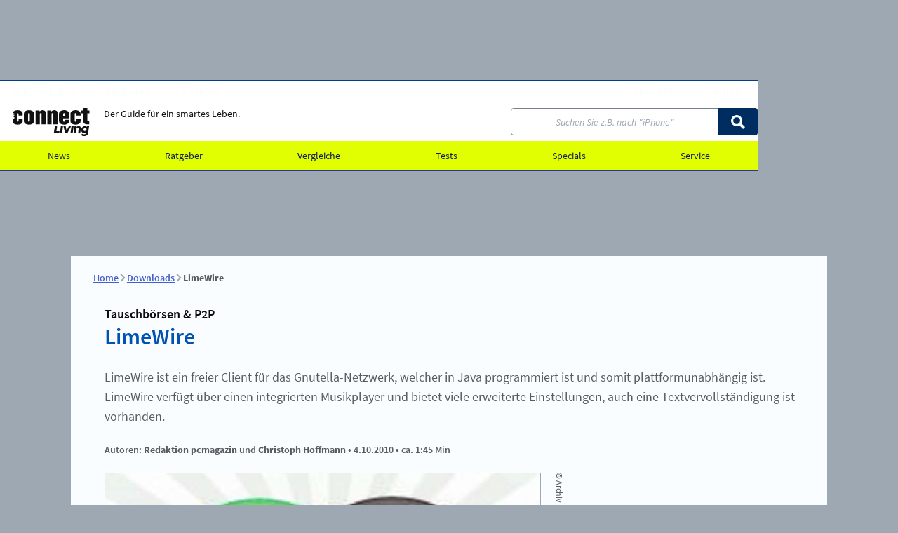

--- FILE ---
content_type: text/html; charset=UTF-8
request_url: https://www.connect-living.de/download/limewire-555549.html
body_size: 27784
content:
<!DOCTYPE html>
<html xmlns="http://www.w3.org/1999/xhtml" lang="de">
<head> 
    <meta charset="utf-8">                                                                         
     
    <!-- META CONSENT -->
    <script data-cmp-ab="1">
        window.cmp_block_unkown = true;
        window.cmp_privacyurl   = "https://www.connect-living.de/service/datenschutzbestimmungen-3194799.html";
        window.cmp_pur_enable   = true;
        window.cmp_pur_mode     = 1;
        window.cmp_waitforimport = 3000; 
    </script>
    <script src="https://www.connect-living.de/js/plenigo/handle-status-new.js" type="text/javascript" defer></script>
    <script defer>
    (function () {
        function wkLoadScript(src) {
            let s = document.createElement('script');
            s.src = src;
            s.defer = true;
            document.head.appendChild(s);

            wkFinalizeStatus();
        }
        window.addEventListener("DOMContentLoaded", () =>{
            window.userStatus.verify()
                .then(function () {
                    if (window.userStatus.isLoggedIn()) {
                                                    wkLoadScript('https://www.connect-living.de/js/consent/consentmanager_connect-living.js');
                                                return;
                    }
                    
                    // Not logged in → load the public code
                                            wkLoadScript('https://www.connect-living.de/js/consent/consentmanager_connect-living.js');
                                    })
                .catch(function (err) {
                    // Signature invalid → treat as logged out
                                            wkLoadScript('https://www.connect-living.de/js/consent/consentmanager_connect-living.js');
                                    });
        });
    })();
    </script>
     
    <!-- PAGE TITLE -->
    <title>
        LimeWire Download - connect-living     
    </title>
     
    <!-- META PAGE -->
    <meta name="norton-safeweb-site-verification"   content="q455thdgbrf12qujx1fn3ds9m5vhz9tzje98pbcr7iyr5amiyluk8057r28v6d9frnk6v5utqhpgws4pnnz-tmq3572m2f29f9lqr-ci94vta18k6gmmk0yh8n1ixzx6"> 
    <meta name="viewport"                           content="width=device-width, initial-scale=1.0">
    <meta name="publisher"                          content="connect-living">
    <meta name="location"                           content="connect-living.de, Haar">
    <meta name="copyright"                          content="Five Monkeys Tech GmbH">
    <meta name="keywords"                           content="tauschbörsen, filesharing, tauschen, Sharing, limewire, Software, Internet, Tools, Filesharing">
    <meta name="description"                        content="LimeWire ist ein freier Client für das Gnutella-Netzwerk, welcher in Java programmiert ist und somit plattformunabhängig ist. LimeWire verfügt über einen integrierten Musikplayer und bietet viele erweiterte Einstellungen, auch eine Textvervollständigung ist vorhanden. ">
    <meta name="robots"                             content="index,follow">
    
    <!-- META LINKS -->
    <link rel="preconnect"                          href="https://delivery.consentmanager.net"> 
    <link rel="preconnect"                          href="https://cdn.consentmanager.net">
    <link rel="canonical"                           href="https://www.connect-living.de/download/limewire-555549.html">
    <link rel="icon" type="image/x-icon"            href="https://www.connect-living.de/img/favicon/connect-living/favicon.ico">
    <link rel="apple-touch-icon"                    href="https://www.connect-living.de/img/favicon/connect-living/favicon.ico">
     
    <!-- META CSS --> 
    <link rel="stylesheet" type="text/css"          href="https://www.connect-living.de/css/module-connect-living-article.css?v=17690005"> 
    <link rel="stylesheet" type="text/css"          href="https://www.connect-living.de/css/module-connect-living-ticker.css?v=17690005"> 
    <link rel="stylesheet" type="text/css"          href="https://www.connect-living.de/css/module-connect-living-sidefeature.css?v=17690005"> 
     
    <!-- META SOCIAL -->
    <meta property="og:title"                       content="LimeWire Download"> 
    <meta property="og:type"                        content="article">
    <meta property="og:locale"                      content="de_DE">
    <meta name="og:description"                     content="LimeWire ist ein freier Client für das Gnutella-Netzwerk, welcher in Java programmiert ist und somit plattformunabhängig ist. LimeWire verfügt über einen integrierten Musikplayer und bietet viele erweiterte Einstellungen, auch eine Textvervollständigung ist vorhanden. ">
    <meta property="og:site_name"                   content="connect-living"> 
    <meta property="og:url"                         content="https://www.connect-living.de/download/limewire-555549.html"> 
    <meta property="og:image"                       content="https://www.connect-living.de/bilder/21006590/500x300-c2/LimeWire.jpg"> 

    <meta name="twitter:title"                      content="LimeWire Download"> 
    <meta name="twitter:description"                content="LimeWire ist ein freier Client für das Gnutella-Netzwerk, welcher in Java programmiert ist und somit plattformunabhängig ist. LimeWire verfügt über einen integrierten Musikplayer und bietet viele erweiterte Einstellungen, auch eine Textvervollständigung ist vorhanden. ">
    <meta name="twitter:card"                       content="summary">
    <meta property="twitter:account_id"             content="96726244">
    <meta name="twitter:site"                       content="@PC_Magazin">
    <meta name="twitter:app:name:iphone"            content="PC Magazin">
    <meta name="twitter:app:id:iphone"              content="432293847">
    <meta name="twitter:app:name:ipad"              content="PC Magazin">
    <meta name="twitter:app:id:ipad"                content="96726244">
    <meta name="twitter:app:name:googleplay"        content="PC Magazin">
    <meta name="twitter:app:id:googleplay"          content="de.weka.ipad.pcmagazin"> 
    <meta name="twitter:image"                      content="https://www.connect-living.de/bilder/21006590/500x300-c2/LimeWire.jpg"> 

    <meta property="fb:admins"                      content="100002845453938"> 
    <meta property="fb:page_id"                     content="319438345175">
    <meta property="article:publisher"              content="https://www.facebook.com/daspcmagazin">

    <!-- TEMPLATE SCRIPT HEAD -->
 
    <!-- ASSET_EXTERN_UPSCORE_INLINE -->
    <script type="text/javascript">
(function(u,p,s,c,r){u[r]=u[r]||function(p){(u[r].q=u[r].q||[]).push(p)},u[r].ls=1*new Date();
var a=p.createElement(s),m=p.getElementsByTagName(s)[0];a.async=1;a.src=c;m.parentNode.insertBefore(a,m)
})(window,document,'script','//files.upscore.com/async/upScore.js','upScore');

upScore({config: {
        domain: 'connect-living.de', 
        article: '.wkPageContentElement',
        track_positions: false 
    },
    data: {
        section: 'download', 
        taxonomy: 'tauschbörsen, filesharing, tauschen, Sharing, limewire, Software, Internet, Tools, Filesharing', 
        object_id: '555549',
        pubdate: '2010-10-04T07:26:00+02:00',
        author: 'Redaktion pcmagazin, Christoph Hoffmann', 
        object_type: 'article'
    }}
);
</script>
    <!-- ASSET_EXTERN_UPSCORE_AUDIENCE_INLINE -->
    <script type="text/javascript">(function(u,p,s,r){if(!u[r]){u[r]=function(){u[r].q.push(arguments)};u[r].q=[];
var a=p.createElement(s),m=p.getElementsByTagName(s)[0];a.async=1;
a.src='//pw.thenewsbar.net/static/pw.js';m.parentNode.insertBefore(a,m)}})(window,
document, 'script','_pw');
_pw("config", {
    key: 'E91553C5'
});

function wkFinalizeStatus(){
    wkLoginButton   = document.querySelector('.wkLogin--js');
    wkLogoutButton  = document.querySelector('.wkLogout--js');
    wkProfileButton = document.querySelector('.wkProfile--js');    
    wkServiceButton = document.querySelector('.wkService--js');
    wkOrderButton   = document.querySelector('.wkOrder--js');

    wkUserStatus    = 0;
    wkUserPurStatus = 0; 

    if (window.userStatus && window.userStatus.isLoggedIn() && wkLoginButton) {
        
        wkUserStatus = window.userStatus.getStatus('connect-living-premium');

        wkUserPurStatus = window.userStatus.hasRight('connect-living-pur');

        if( wkUserPurStatus > 0 ) {
            const wkTimer = setTimeout(() =>{ 
                __cmp('setConsent', 0);
                __cmp('close')
            }, 3000);
        } else {
            const wkTimer = setTimeout(() =>{ 
                __cmp('cancelwait');    
            }, 3000);
        }

        if( !wkLogoutButton.classList.contains('appear') ) wkLogoutButton.classList.add('appear');
        if( !wkServiceButton.classList.contains('appear') ) wkServiceButton.classList.add('appear');
        if( !wkProfileButton.classList.contains('appear') ) wkProfileButton.classList.add('appear');

    } else {    
        if( !wkLoginButton.classList.contains('appear') ) wkLoginButton.classList.add('appear');
        if( !wkOrderButton.classList.contains('appear') ) wkOrderButton.classList.add('appear');
    }

    
    const myEvent = new Event("wkEvent:userstatusResolved", { bubbles: true } );
    window.dispatchEvent(myEvent);

    _pw("page_view", {
        article_container: '.wkPageContentElement',
        user_status: wkUserStatus,
        object_type: 'article',
        object_id: '555549',
        content_type:  0,
        section: 'download',
        taxonomy: 'tauschbörsen, filesharing, tauschen, Sharing, limewire, Software, Internet, Tools, Filesharing',
        custom_app: 0
    });

    _pw("on_evaluated", function(callback_result) {
        if( callback_result.display_paywall ) { 
            document.querySelector('body').classList.add('wkUpscoreEvalShown');
        } else {
            document.querySelector('body').classList.add('wkUpscoreEvalHidden');
        }
    });

}</script>
    <!-- ASSET_INTERN_ADCONTROLLER_PREFIX -->
    <script>window.ADNPM = window.ADNPM || {};ADNPM.cmd = ADNPM.cmd || [];</script>
    <!-- ASSET_INTERN_ADCONTROLLER_INLINE -->
    <script>
        ADNPM.cmd.push(function () {
            ADNPM.setKv({'uniqueid':'4889a6e6c10731dd03ab6b066949b98b'});
            ADNPM.setKv({'URL':window.location.pathname.substr(0, 40) });
            ADNPM.setKv({'tags':["internet browser", "download ftp", "downloads", "pc-magazin", "DOWNLOAD", "ARTICLE"]});

            ADNPM.positionsNoFocus = [
                'p2',
                'p4',
                'WMP_CON_D_PLG_Gamepage_Leaderboard',
                'WMP_CON_D_PLG_Gamepage_Billboard',
                'WMP_CON_D_PLG_Gamepage_Billboard-2',
                'WMP_CON_D_PLG_Gamepage_Billboard-3',
                'WMP_CON_D_PLG_Gamepage_Rectangle',
                'WMP_PCM_D_PLG_Gamepage_Leaderboard',
                'WMP_PCM_D_PLG_Gamepage_Billboard',
                'WMP_PCM_D_PLG_Gamepage_Billboard-2',
                'WMP_PCM_D_PLG_Gamepage_Billboard-3',
                'WMP_PCM_D_PLG_Gamepage_Rectangle',
            ];
        });
    </script>
 
    
    <!-- ASSET_EXTERN_ECHOBOX -->
 
    <script src="//applets.ebxcdn.com/ebx.js" type="text/javascript" async="async" id="ebx"></script>
 
    
    <!-- ASSET_INTERN_ADCONTROLLER -->
 
    <script src="https://cdn.netpoint-media.de/1270807.js" type="text/plain" data-cmp-vendor="982" class="cmplazyload"></script>
 

 
    <script type="application/ld+json">
        [ 
            {
                "@context":     "https://schema.org",
                "@type":        "BreadcrumbList",
                "itemListElement": 
                [                 
                    {   
                        "@type":    "ListItem",
                        "position": 1,
                        "name":     "Home",
                        "item":     {
                            "@type":    "WebPage",
                            "id":       "https://www.connect-living.de/"
                        }
                    },                                 
                    {   
                        "@type":    "ListItem",
                        "position": 2,
                        "name":     "Downloads",
                        "item":     {
                            "@type":    "WebPage",
                            "id":       "https://www.connect-living.de/download/"
                        }
                    }                 
                ]
            },
            {
                "@context":             "https://schema.org", 
                "@type":                "TechArticle",
                "publisher":                         
            {
                "@type": "Organization",
                "name":  "connect-living.de",
                "url":   "https://www.connect-living.de",
                "logo":  "https://www.connect-living.de/img/logo/logo_connect-living_square.png"
            },
                "author":                
    [
         
                { 
                    "@type": "Person",
                    "name": "Redaktion pcmagazin"                 
                },          
                { 
                    "@type": "Person",
                    "name": "Christoph Hoffmann"                 
                }         
    ],
                "mainEntityOfPage":
                {
                    "@type":    "WebPage",
                    "@id":      "https://google.com/article"
                },
                "url":                  "https://www.connect-living.de/download/limewire-555549.html",
                "headline":             "LimeWire",
                "description":          "LimeWire ist ein freier Client f\u00fcr das Gnutella-Netzwerk, welcher in Java programmiert ist und somit plattformunabh\u00e4ngig ist. LimeWire verf\u00fcgt \u00fcber einen integrierten Musikplayer und bietet viele erweiterte Einstellungen, auch eine Textvervollst\u00e4ndigung ist vorhanden. ",
                "image":                "https://www.connect-living.de/bilder/21006590/500x300-c2/LimeWire.jpg",
                "dateCreated":          "2010-05-11 12:01:00",
                "datePublished":        "2010-10-04 07:26:00",
                "dateModified":         "2021-08-20 13:34:54",
                "wordcount":            "392",
                "articleBody":          "Auch das Gnutella-Angebot wird von illegalen Downloads beherrscht, wobei sich in erster Linie Musik-Dateien und in zweiter Linie Filme aufsp\u00fcren lassen. Gnutella entstand zu der Zeit, als die legend\u00e4re Tauschb\u00f6rse Napster ihre Pforten schlie\u00dfen musste.  Genau deshalb war es auch das erste dezentralisierte Filesharing-Netzwerk. Aus den negativen Erfahrungen mit Napster hatte man gelernt. Der Entwickler des Ur-Gnutella, Justin Frankle, ersetzte die leicht abschaltbaren, zentralen Server durch ein sich selbst organisierendes Netz. Zu dessen Unterhalt tr\u00e4gt jeder mit dem Internet verbundene Gnutella-Nutzer bei. Moderne Clients wie Bearshare verleihen Gnutella deutlich mehr Komfort, als es in der Anfangszeit besa\u00df.  Wen die Pop-up-Fenster und Werbeeinblendungen nicht st\u00f6ren, der ist mit LimeWire gut bedient. Mit dem Gnutella-Client LimeWire k\u00f6nnen Sie selbst nach Dateien suchen und Ihre eigenen Sounds, Bilder und Videos im Netzwerk bereitstellen. Beim Starten verbindet sich LimeWire direkt mit dem Internet und loggt sich dann in das LimeWire-Gateway ein, was bestm\u00f6gliche Verbindungsraten einbringt.  Die Suche \u00fcber die entsprechenden Eingabefelder verl\u00e4uft schnell, wobei Sie die Suche beschr\u00e4nken k\u00f6nnen. Durch die Communities k\u00f6nnen Sie leicht auf verschiedene Interessengebiete zugreifen. Die Treffer selbst werden in LimeWire in Listenform angezeigt und lassen sich sogar speichern. Im Gegensatz zu den anderen Programmen k\u00f6nnen mit LimeWire sogar mehrere Suchl\u00e4ufe parallel gestartet werden.  Haben Sie Ihren Liebling in der Liste entdeckt, reicht ein Mausklick, um den Download zu starten. Mit einer speziellen \u00dcbertragungstechnik gew\u00e4hrleistet LimeWire die vollst\u00e4ndige \u00dcbertragung, selbst wenn der Transfer abbrechen sollte. Da mehrere Downloads auch gleichzeitig initiiert werden k\u00f6nnen, wird Ihre zur Verf\u00fcgung stehende Bandbreite gut ausgekauft. Dabei wird der Transfer automatisch f\u00fcr verschiedene Verbindungs-Geschwindigkeiten optimiert.  Neuerdings unterst\u00fctzt LimeWire zus\u00e4tzliche Tauschprotokolle. Neben dem urspr\u00fcnglichen Gnutella unterst\u00fctzt LimeWire auch BitTorrent, das als Download-Standard inzwischen sehr beliebt ist. Ferner gibt es ein neues Protokoll f\u00fcr Distributed Hash Tables (DHT) mit dem Namen Mojito, das die Suche nach Dateien beschleunigt. Au\u00dferdem erlaubt es LimeWire, Dateien \u00fcber Links im Web zu laden. Da LimeWire auf Java basiert, gibt es das Programm f\u00fcr fast alle Betriebssysteme.  LimeWire wird in der Basis-Version durch die Einblendung von Werbebannern finanziert. Die werbefreie Version kostet 9,50 US-Dollar. Beachten Sie:  Sie d\u00fcrfen sie aus dem Netz herunterladen und nutzen, ohne dass Sie sich strafbar machen. Erst wenn Sie die Tools jedoch nutzen, um urheberrechtlich gesch\u00fctzte oder gar illegale Inhalte zu downloaden, dann machen Sie sich strafbar. Es kommt also immer darauf an, was Sie mit LimeWire laden " 
            }
        ]
    </script>
 
</head>                                                                                             
 
<body id="weka_connect-living" class="info">
 
    <!-- PAISTRY AI SEARCH CONTAINER -->
    <div id="paistry-agent-container"></div>

    <!-- TEMPLATE SCRIPT CONTENT 2024 -->
 
    <!-- ASSET_EXTERN_GOOGLE_TAG_MANAGER_INLINE -->
    <script type="text/plain" class="cmplazyload" data-cmp-vendor="s905">
        (function(c){var w=window,d=document;w.aGTM=w.aGTM||{};aGTM.d=aGTM.d||{};aGTM.d.f=aGTM.d.f||[];aGTM.f=aGTM.f||{};aGTM.f.fire=aGTM.f.fire||function(o){aGTM.d.f.push(o);};
        aGTM.c=c;var s='script',t=d.createElement(s),m=c.min?'.min':'',p=c.path||'';if(p.length>0&&p.substring(p.length-1)!='/')p+='/';if(p)t.src=c.path+'aGTM'+m+'.js';t.async=true;d.head.appendChild(t);
        })({
        // aGTM Config Start
        path: 'https://www.connect-living.de/js/aGTM-main/' // (relative) path to the directory where aGTM is located, e.g. '/js/''
        ,min:true // inject the files as minified versions
        ,cmp: 'consentmanager' // Type of Consent Tool (Cookie Banner) you use in lower case, e.g. 'cookiebot'. See chapters below for possible options.
        //,nonce: 'ABC123' // Nonce value for the file injections
        ,gtm: { 'GTM-T4VSTF': { 'debug_mode':true } } // your GTM Container - with ID, ...
        ,gtmServices: 'Google Tag Manager' // The services(s) that must be agreed to in order to activate the GTM (comma-separated), e.g. 'Google Tag Manager'
        ,consent_events: 'cmpEvent,cmpUpdate' // string with consent events (comma-separated) for updating the consent (leave it blank you you don't know, what it is)
        // aGTM Config End
        });
	</script>
    <!-- ASSET_EXTERN_IVW_MANAGER_INIT_INLINE -->
    <script type="text/javascript" class="cmplazyload" data-cmp-ab="1">
        // ivw disabled
    </script>
 
    <!-- NOSCRIPT -->
    <noscript>
     
    </noscript>
 

<!-- FB HOOK -->
<div id="fb-root"></div>
 
<!-- HEADER START -->
<header id="wmp_header" class="wk_header wk_header--connect-living ">
    <!-- HEADER NEW TEMPLATE -->
    <div class="wk_header__wrapper">
    <a class="wk_header__skip_to_content" href="#maincontent">Zum Inhalt springen</a>
    <div class="wk_header__container">
        <div class="wk_header__logowrapper">
            <a class="wk_header__logo " href="https://www.connect-living.de/" title="connect-living">
                <svg width="130" height="52" viewBox="0 0 168 61" xmlns="http://www.w3.org/2000/svg" fill="currentColor">
                    <path d="M4.25299 12.8844C4.25299 13.816 3.49744 14.5711 2.5652 14.5711C1.63295 14.5711 0.877407 13.816 0.877407 12.8844C0.877407 11.9528 1.63295 11.1977 2.5652 11.1977C3.49744 11.1977 4.25299 11.9528 4.25299 12.8844ZM0.843895 16.9793C0.843895 16.0477 1.59944 15.2926 2.53169 15.2926C3.46393 15.2926 4.21948 16.0477 4.21948 16.9793C4.21948 17.9109 3.46393 18.666 2.53169 18.666C1.59944 18.666 0.843895 17.9109 0.843895 16.9793ZM0.843895 21.2112C0.843895 20.2795 1.59944 19.5245 2.53169 19.5245C3.46393 19.5245 4.21948 20.2795 4.21948 21.2112C4.21948 22.1428 3.46393 22.8978 2.53169 22.8978C1.59944 22.8978 0.843895 22.1428 0.843895 21.2112ZM22.0388 28.5606V24.2374H12.9753V28.1496C12.9753 29.1787 12.1009 29.6414 11.0194 29.6414C9.93786 29.6414 9.11529 29.1787 9.11529 28.1496V12.6591C9.11529 11.6301 9.98965 11.1673 11.0194 11.1673C12.1009 11.1673 12.9753 11.6301 12.9753 12.6591V16.5683H22.0388V12.2968C22.0388 7.6661 17.0942 4.68247 11.0194 4.68247C4.94455 4.68247 0 7.6661 0 12.2968V28.5576C0 33.1396 4.94151 36.1232 11.0194 36.1232C17.0973 36.1232 22.0388 33.1396 22.0388 28.5576M37.5884 28.1466C37.5884 29.1756 36.714 29.6384 35.6325 29.6384C34.551 29.6384 33.7284 29.1756 33.7284 28.1466V12.6591C33.7284 11.6301 34.551 11.1673 35.6325 11.1673C36.714 11.1673 37.5884 11.6301 37.5884 12.6591V28.1466ZM46.6519 28.5576V12.2968C46.6519 7.6661 41.7073 4.68247 35.6325 4.68247C29.5577 4.68247 24.6131 7.6661 24.6131 12.2968V28.5576C24.6131 33.1366 29.5577 36.1232 35.6325 36.1232C41.7073 36.1232 46.6519 33.1396 46.6519 28.5576ZM63.024 35.6087H72.0875V9.82771C72.0875 6.5853 68.8948 4.68247 64.9312 4.68247C61.842 4.68247 60.142 6.12253 58.8564 7.61434L58.4451 5.24571H50.0518V35.6087H59.1671V12.6591C59.1671 11.6301 60.0445 11.1673 61.0742 11.1673C62.1558 11.1673 63.0301 11.6301 63.0301 12.6591V35.6087H63.024ZM88.6151 35.6087H97.6786V9.82771C97.6786 6.5853 94.4858 4.68247 90.5222 4.68247C87.433 4.68247 85.7331 6.12253 84.4474 7.61434L84.0361 5.24571H75.6429V35.6087H84.7582V12.6591C84.7582 11.6301 85.6325 11.1673 86.6622 11.1673C87.7438 11.1673 88.6181 11.6301 88.6181 12.6591V35.6087H88.6151ZM110.035 16.9823V12.6591C110.035 11.6301 110.91 11.1673 111.939 11.1673C113.021 11.1673 113.895 11.6301 113.895 12.6591V16.9823H110.032H110.035ZM122.959 28.5606V25.5253H113.895V28.1496C113.895 29.1787 113.021 29.6414 111.939 29.6414C110.858 29.6414 110.035 29.1787 110.035 28.1496V22.3346H122.959V12.2968C122.959 7.6661 118.014 4.68247 111.939 4.68247C105.865 4.68247 100.92 7.6661 100.92 12.2968V28.5576C100.92 33.1366 105.862 36.1232 111.939 36.1232C118.017 36.1232 122.959 33.1396 122.959 28.5576M147.931 28.5576V24.2344H138.868V28.1466C138.868 29.1756 137.994 29.6384 136.912 29.6384C135.831 29.6384 135.008 29.1756 135.008 28.1466V12.6591C135.008 11.6301 135.882 11.1673 136.912 11.1673C137.994 11.1673 138.868 11.6301 138.868 12.6591V16.5683H147.931V12.2968C147.931 7.6661 142.987 4.68247 136.912 4.68247C130.837 4.68247 125.893 7.6661 125.893 12.2968V28.5576C125.893 33.1366 130.837 36.1232 136.912 36.1232C142.987 36.1232 147.931 33.1396 147.931 28.5576ZM167.137 11.423V5.24875H162.451V0H153.388V5.24875H149.473V11.423H153.388V27.8878C153.388 31.8 156.632 35.6057 162.4 35.6057H166.726V28.6581H164.355C163.326 28.6581 162.451 28.04 162.451 27.1663V11.423H167.137Z"/>
                    <path d="M153.945 47.3209C153.945 45.3176 155.426 43.4392 157.83 43.4392C159.804 43.4392 161.004 44.7331 160.727 46.7668C160.48 48.831 158.847 50.1249 156.873 50.1249C155.146 50.1249 153.945 49.0776 153.945 47.3209ZM155.426 61C159.094 61 163.597 59.3681 164.398 53.7905L166.342 40.0476C166.372 39.7705 166.186 39.5848 165.909 39.5848H162.488C162.211 39.5848 162.025 39.7705 161.933 40.0476L161.717 41.1893C160.916 39.9562 159.56 39.2164 157.495 39.2164C152.779 39.2164 149.324 43.1286 149.324 48.0273C149.324 51.909 151.575 54.3447 155.335 54.3447C157.431 54.3447 159.003 53.6048 160.115 52.3414L159.929 53.7905C159.591 56.3784 157.37 57.1791 155.396 57.1791C154.101 57.1791 152.836 56.8107 151.603 56.1013C151.264 55.8852 150.987 56.0404 150.74 56.3784L149.507 58.2873C149.321 58.5948 149.321 58.9662 149.628 59.2433C151.015 60.3819 153.144 61 155.426 61ZM133.073 54.6826H136.836C137.113 54.6826 137.36 54.4969 137.39 54.2198L138.469 46.5781C138.746 44.5748 139.794 43.5275 141.366 43.5275C142.938 43.5275 143.895 44.5748 143.587 46.5781L142.509 54.2198C142.478 54.4969 142.664 54.6826 142.941 54.6826H146.704C146.981 54.6826 147.197 54.4969 147.228 54.2198L148.462 45.4699C149.016 41.5577 147.042 39.2164 143.867 39.2164C141.741 39.2164 140.169 40.3246 139.087 41.8347L139.209 40.0476C139.24 39.7705 139.054 39.5848 138.777 39.5848H135.17C134.892 39.5848 134.676 39.7705 134.646 40.0476L132.641 54.2198C132.641 54.4969 132.796 54.6826 133.073 54.6826ZM126.414 54.6826H130.207C130.484 54.6826 130.7 54.4969 130.761 54.2198L132.735 40.0476C132.796 39.7705 132.58 39.5848 132.303 39.5848H128.51C128.233 39.5848 128.016 39.7705 127.955 40.0476L125.981 54.2198C125.92 54.4969 126.136 54.6826 126.414 54.6826ZM114.852 54.6826H118.675C118.922 54.6826 119.139 54.5608 119.26 54.3142L126.846 40.1115C127.032 39.7736 126.877 39.5879 126.539 39.5879H122.685C122.438 39.5879 122.222 39.7096 122.1 39.9563L117.445 49.2603L115.501 39.9563C115.44 39.7096 115.193 39.5879 114.946 39.5879H111.123C110.785 39.5879 110.569 39.7736 110.69 40.1115L114.328 54.3142C114.389 54.5608 114.605 54.6826 114.852 54.6826ZM103.321 54.6826H107.114C107.391 54.6826 107.607 54.4969 107.668 54.2198L109.642 40.0476C109.703 39.7705 109.487 39.5848 109.21 39.5848H105.417C105.14 39.5848 104.923 39.7705 104.862 40.0476L102.888 54.2198C102.827 54.4969 103.044 54.6826 103.321 54.6826ZM90.2785 54.6826H100.978C101.255 54.6826 101.472 54.4969 101.502 54.2198L101.965 50.8313C101.996 50.5542 101.843 50.3685 101.563 50.3685H95.2749L96.7525 40.0872C96.7829 39.8101 96.6306 39.6244 96.3503 39.6244H92.405C92.1278 39.6244 91.9115 39.8101 91.8506 40.0872L89.8795 54.2198C89.849 54.4969 90.0013 54.6826 90.2816 54.6826"/>
                </svg>
                <span class="wk_header__claim">
                    Der Guide für ein smartes Leben.
                </span> 
            </a>
            <span class="wk_header__claim">
                Der Guide für ein smartes Leben.
            </span> 
        </div>
         
    </div> 
    
    <div class="search__wrapper">
        <form id="searchForm" action="https://www.connect-living.de/suche/" method="post" class="search is_searchfield">
            <input id="search__input" class="search__input" type="text" name="q" placeholder='Suchen Sie z.B. nach "iPhone"'>
             
        <button tabindex="0" class="wkButton wkButton--default wkButton--small search__button"   onclick="document.getElementById(&quot;searchForm&quot;).submit();">
            <svg role="img" aria-label="Icon Search" class="wkIcon wkIcon-search" viewBox="0 0 20 20" fill="currentColor"><path d="M13.7056 2.34244C10.5704 -0.780814 5.48665 -0.780814 2.35142 2.34244C-0.783808 5.4657 -0.783808 10.53 2.35142 13.6533C4.97922 16.2711 8.97595 16.6943 12.0467 14.9235L17.1426 20L20 17.0637L14.9577 12.0407C16.7624 8.97627 16.3452 4.97144 13.7056 2.34199V2.34244ZM11.4919 11.448C9.579 13.3536 6.47805 13.3536 4.56561 11.448C2.65272 9.54242 2.65272 6.45331 4.56561 4.54818C6.4785 2.64304 9.57945 2.64259 11.4919 4.54818C13.4048 6.45376 13.4048 9.54287 11.4919 11.448Z" /></svg> 
        </button>
 
        </form>
         
    </div>
     
<!-- NAVIGATION TEMPLATE -->
<nav class="wk_nav wk_nav--main">
    <ul class="wk_nav__list"> 
        <li class="wk_nav__section"> 
            <a class="wk_nav__link wk_nav__link--level1" href="https://www.connect-living.de/news/">
                News                 
            </a> 
            <ul class="wk_nav__list wk_nav__dropdown"> 
                <li class="wk_nav__section">
                    <a class="wk_nav__link wk_nav__link--level2" href="https://www.connect-living.de/news/hardware/" >
                        Hardware 
                    </a>
                </li> 
                <li class="wk_nav__section">
                    <a class="wk_nav__link wk_nav__link--level2" href="https://www.connect-living.de/news/software/" >
                        Software 
                    </a>
                </li> 
                <li class="wk_nav__section">
                    <a class="wk_nav__link wk_nav__link--level2" href="https://www.connect-living.de/news/sicherheit/" >
                        Sicherheit 
                    </a>
                </li> 
                <li class="wk_nav__section">
                    <a class="wk_nav__link wk_nav__link--level2" href="https://www.connect-living.de/news/internet/" >
                        Internet 
                    </a>
                </li> 
                <li class="wk_nav__section">
                    <a class="wk_nav__link wk_nav__link--level2" href="https://www.connect-living.de/news/gaming/" >
                        Gaming 
                    </a>
                </li> 
                <li class="wk_nav__section">
                    <a class="wk_nav__link wk_nav__link--level2" href="https://www.connect-living.de/news/haus-garten/" >
                        Haus &amp; Garten 
                    </a>
                </li> 
                <li class="wk_nav__section">
                    <a class="wk_nav__link wk_nav__link--level2" href="https://www.connect-living.de/news/heimkino/" >
                        Heimkino 
                    </a>
                </li> 
                <li class="wk_nav__section">
                    <a class="wk_nav__link wk_nav__link--level2" href="https://www.connect-living.de/news/heimvernetzung/" >
                        Heimvernetzung 
                    </a>
                </li> 
                <li class="wk_nav__section">
                    <a class="wk_nav__link wk_nav__link--level2" href="https://www.connect-living.de/news/hifi/" >
                        Hifi 
                    </a>
                </li> 
                <li class="wk_nav__section">
                    <a class="wk_nav__link wk_nav__link--level2" href="https://www.connect-living.de/news/mobile-computing/" >
                        Mobile Computing 
                    </a>
                </li> 
                <li class="wk_nav__section">
                    <a class="wk_nav__link wk_nav__link--level2" href="https://www.connect-living.de/news/pc-technik/" >
                        PC und Technik 
                    </a>
                </li> 
                <li class="wk_nav__section">
                    <a class="wk_nav__link wk_nav__link--level2" href="https://www.connect-living.de/news/foto/" >
                        Foto 
                    </a>
                </li> 
                <li class="wk_nav__section">
                    <a class="wk_nav__link wk_nav__link--level2" href="https://www.connect-living.de/news/wearables/" >
                        Wearables und Gadgets 
                    </a>
                </li> 
                <li class="wk_nav__section">
                    <a class="wk_nav__link wk_nav__link--level2" href="https://www.connect-living.de/news/alle/" >
                        Alle News 
                    </a>
                </li> 
            </ul> 
        </li> 
        <li class="wk_nav__section"> 
            <a class="wk_nav__link wk_nav__link--level1" href="https://www.connect-living.de/ratgeber/">
                Ratgeber                 
            </a> 
            <ul class="wk_nav__list wk_nav__dropdown"> 
                <li class="wk_nav__section">
                    <a class="wk_nav__link wk_nav__link--level2" href="https://www.connect-living.de/ratgeber/windows-linux/" >
                        Windows 
                    </a>
                </li> 
                <li class="wk_nav__section">
                    <a class="wk_nav__link wk_nav__link--level2" href="https://www.connect-living.de/ratgeber/sicherheit/" >
                        Sicherheit 
                    </a>
                </li> 
                <li class="wk_nav__section">
                    <a class="wk_nav__link wk_nav__link--level2" href="https://www.connect-living.de/ratgeber/internet/" >
                        Online 
                    </a>
                </li> 
                <li class="wk_nav__section">
                    <a class="wk_nav__link wk_nav__link--level2" href="https://www.connect-living.de/ratgeber/smartphone-tablet/" >
                        Hardware 
                    </a>
                </li> 
                <li class="wk_nav__section">
                    <a class="wk_nav__link wk_nav__link--level2" href="https://www.connect-living.de/ratgeber/software/" >
                        Software 
                    </a>
                </li> 
                <li class="wk_nav__section">
                    <a class="wk_nav__link wk_nav__link--level2" href="https://www.connect-living.de/ratgeber/office/" >
                        Office 
                    </a>
                </li> 
                <li class="wk_nav__section">
                    <a class="wk_nav__link wk_nav__link--level2" href="https://www.connect-living.de/ratgeber/heimkino/" >
                        Heimkino 
                    </a>
                </li> 
                <li class="wk_nav__section">
                    <a class="wk_nav__link wk_nav__link--level2" href="https://www.connect-living.de/ratgeber/fotografie/" >
                        Fotografie 
                    </a>
                </li> 
                <li class="wk_nav__section">
                    <a class="wk_nav__link wk_nav__link--level2" href="https://www.connect-living.de/ratgeber/heimvernetzung/" >
                        Heimvernetzung 
                    </a>
                </li> 
                <li class="wk_nav__section">
                    <a class="wk_nav__link wk_nav__link--level2" href="https://www.connect-living.de/ratgeber/netzwerk/" >
                        Netzwerk 
                    </a>
                </li> 
                <li class="wk_nav__section">
                    <a class="wk_nav__link wk_nav__link--level2" href="https://www.connect-living.de/ratgeber/gaming/" >
                        Gaming 
                    </a>
                </li> 
                <li class="wk_nav__section">
                    <a class="wk_nav__link wk_nav__link--level2" href="https://www.connect-living.de/ratgeber/haus-garten/" >
                        Haus &amp; Garten 
                    </a>
                </li> 
                <li class="wk_nav__section">
                    <a class="wk_nav__link wk_nav__link--level2" href="https://www.connect-living.de/ratgeber/hifi/" >
                        Hifi 
                    </a>
                </li> 
                <li class="wk_nav__section">
                    <a class="wk_nav__link wk_nav__link--level2" href="https://www.connect-living.de/ratgeber/mobile_computing/" >
                        Mobile Computing 
                    </a>
                </li> 
                <li class="wk_nav__section">
                    <a class="wk_nav__link wk_nav__link--level2" href="https://www.connect-living.de/ratgeber/alle/" >
                        Alle Ratgeber 
                    </a>
                </li> 
            </ul> 
        </li> 
        <li class="wk_nav__section"> 
            <a class="wk_nav__link wk_nav__link--level1" href="https://www.connect-living.de/vergleich/">
                Vergleiche                 
            </a> 
            <ul class="wk_nav__list wk_nav__dropdown"> 
                <li class="wk_nav__section">
                    <a class="wk_nav__link wk_nav__link--level2" href="https://www.connect-living.de/vergleich/pc/" >
                        PC 
                    </a>
                </li> 
                <li class="wk_nav__section">
                    <a class="wk_nav__link wk_nav__link--level2" href="https://www.connect-living.de/vergleich/heimkino/" >
                        Heimkino 
                    </a>
                </li> 
                <li class="wk_nav__section">
                    <a class="wk_nav__link wk_nav__link--level2" href="https://www.connect-living.de/vergleich/fotografie/" >
                        Fotografie 
                    </a>
                </li> 
                <li class="wk_nav__section">
                    <a class="wk_nav__link wk_nav__link--level2" href="https://www.connect-living.de/vergleich/software/" >
                        Software 
                    </a>
                </li> 
                <li class="wk_nav__section">
                    <a class="wk_nav__link wk_nav__link--level2" href="https://www.connect-living.de/vergleich/gaming/" >
                        Gaming 
                    </a>
                </li> 
                <li class="wk_nav__section">
                    <a class="wk_nav__link wk_nav__link--level2" href="https://www.connect-living.de/vergleich/haus-garten/" >
                        Haus &amp; Garten 
                    </a>
                </li> 
                <li class="wk_nav__section">
                    <a class="wk_nav__link wk_nav__link--level2" href="https://www.connect-living.de/vergleich/heimvernetzung/" >
                        Heimvernetzung 
                    </a>
                </li> 
                <li class="wk_nav__section">
                    <a class="wk_nav__link wk_nav__link--level2" href="https://www.connect-living.de/vergleich/alle/" >
                        Alle Vergleiche 
                    </a>
                </li> 
            </ul> 
        </li> 
        <li class="wk_nav__section"> 
            <a class="wk_nav__link wk_nav__link--level1" href="https://www.connect-living.de/testbericht/">
                Tests                 
            </a> 
            <ul class="wk_nav__list wk_nav__dropdown"> 
                <li class="wk_nav__section">
                    <a class="wk_nav__link wk_nav__link--level2" href="https://www.connect-living.de/testbericht/hardware/" >
                        Hardware 
                    </a>
                </li> 
                <li class="wk_nav__section">
                    <a class="wk_nav__link wk_nav__link--level2" href="https://www.connect-living.de/testbericht/software/" >
                        Software 
                    </a>
                </li> 
                <li class="wk_nav__section">
                    <a class="wk_nav__link wk_nav__link--level2" href="https://www.connect-living.de/testbericht/netzwerk/" >
                        Netzwerk 
                    </a>
                </li> 
                <li class="wk_nav__section">
                    <a class="wk_nav__link wk_nav__link--level2" href="https://www.connect-living.de/testbericht/heimkino/" >
                        Heimkino 
                    </a>
                </li> 
                <li class="wk_nav__section">
                    <a class="wk_nav__link wk_nav__link--level2" href="https://www.connect-living.de/testbericht/kamera-zubehoer/" >
                        Kameras &amp; Zubehör 
                    </a>
                </li> 
                <li class="wk_nav__section">
                    <a class="wk_nav__link wk_nav__link--level2" href="https://www.connect-living.de/testbericht/heimvernetzung/" >
                        Heimvernetzung 
                    </a>
                </li> 
                <li class="wk_nav__section">
                    <a class="wk_nav__link wk_nav__link--level2" href="https://www.connect-living.de/testbericht/notebook/" >
                        Notebook 
                    </a>
                </li> 
                <li class="wk_nav__section">
                    <a class="wk_nav__link wk_nav__link--level2" href="https://www.connect-living.de/testbericht/flachbildschirme/" >
                        Flachbildschirme 
                    </a>
                </li> 
                <li class="wk_nav__section">
                    <a class="wk_nav__link wk_nav__link--level2" href="https://www.connect-living.de/testbericht/drucker/" >
                        Drucker 
                    </a>
                </li> 
                <li class="wk_nav__section">
                    <a class="wk_nav__link wk_nav__link--level2" href="https://www.connect-living.de/testbericht/pc-hardware/" >
                        PC Hardware 
                    </a>
                </li> 
                <li class="wk_nav__section">
                    <a class="wk_nav__link wk_nav__link--level2" href="https://www.connect-living.de/testbericht/objektive/" >
                        Objektive 
                    </a>
                </li> 
                <li class="wk_nav__section">
                    <a class="wk_nav__link wk_nav__link--level2" href="https://www.connect-living.de/testbericht/gaming/" >
                        Gaming 
                    </a>
                </li> 
                <li class="wk_nav__section">
                    <a class="wk_nav__link wk_nav__link--level2" href="https://www.connect-living.de/testbericht/haus-garten/" >
                        Haus &amp; Garten 
                    </a>
                </li> 
                <li class="wk_nav__section">
                    <a class="wk_nav__link wk_nav__link--level2" href="https://www.connect-living.de/testbericht/hifi/" >
                        Hifi 
                    </a>
                </li> 
                <li class="wk_nav__section">
                    <a class="wk_nav__link wk_nav__link--level2" href="https://www.connect-living.de/testbericht/mobile_computing/" >
                        Mobile Computing 
                    </a>
                </li> 
                <li class="wk_nav__section">
                    <a class="wk_nav__link wk_nav__link--level2" href="https://www.connect-living.de/testbericht/alle/" >
                        Alle Tests 
                    </a>
                </li> 
            </ul> 
        </li> 
        <li class="wk_nav__section"> 
            <a class="wk_nav__link wk_nav__link--level1" href="https://www.connect-living.de/specials/">
                Specials                 
            </a> 
            <ul class="wk_nav__list wk_nav__dropdown"> 
                <li class="wk_nav__section">
                    <a class="wk_nav__link wk_nav__link--level2" href="https://www.connect-living.de/specials/ifa/" >
                        IFA 
                    </a>
                </li> 
                <li class="wk_nav__section">
                    <a class="wk_nav__link wk_nav__link--level2" href="https://spiele.connect-living.de/" >
                        Games 
                    </a>
                </li> 
                <li class="wk_nav__section">
                    <a class="wk_nav__link wk_nav__link--level2" href="https://play.connect-living.de/kachelchaos/" >
                        Kachel Chaos Spiel 
                    </a>
                </li> 
                <li class="wk_nav__section">
                    <a class="wk_nav__link wk_nav__link--level2" href="https://play.connect-living.de/kartenchaos/" >
                        Kartenchaos 
                    </a>
                </li> 
                <li class="wk_nav__section">
                    <a class="wk_nav__link wk_nav__link--level2" href="https://play.connect-living.de/kartenchaos-classic/" >
                        Kartenchaos Classic 
                    </a>
                </li> 
                <li class="wk_nav__section">
                    <a class="wk_nav__link wk_nav__link--level2" href="https://www.connect-living.de/specials/gewinnspiele/" >
                        Gewinnspiele 
                    </a>
                </li> 
                <li class="wk_nav__section">
                    <a class="wk_nav__link wk_nav__link--level2" href="https://www.connect-living.de/archiv/" >
                        Archiv 
                    </a>
                </li> 
            </ul> 
        </li> 
        <li class="wk_nav__section"> 
            <a class="wk_nav__link wk_nav__link--level1" href="https://www.connect-living.de/service/">
                Service                 
            </a> 
            <ul class="wk_nav__list wk_nav__dropdown"> 
                <li class="wk_nav__section">
                    <a class="wk_nav__link wk_nav__link--level2" href="https://abo.pc-magazin.de/?hnr=online.verlag.pc-magazin.service" >
                        Abo-Shop 
                    </a>
                </li> 
                <li class="wk_nav__section">
                    <a class="wk_nav__link wk_nav__link--level2" href="https://www.connect-living.de/service/kontakt-3194812.html" >
                        Kontakt 
                    </a>
                </li> 
                <li class="wk_nav__section">
                    <a class="wk_nav__link wk_nav__link--level2" href="https://newsletter-wmp-2.lianacms.com/" >
                        Newsletter 
                    </a>
                </li> 
                <li class="wk_nav__section">
                    <a class="wk_nav__link wk_nav__link--level2" href="https://www.connect-living.de/bildergalerie/" >
                        Bildergalerien 
                    </a>
                </li> 
                <li class="wk_nav__section">
                    <a class="wk_nav__link wk_nav__link--level2" href="https://spezial.connect-living.de/premium/" >
                        Premium-Service 
                    </a>
                </li> 
            </ul> 
        </li> 
    </ul>
</nav> 
<!-- NAVIGATION TEMPLATE -->
<nav class="wk_nav wk_nav--service">
    <ul class="wk_nav__list"> 
                <li class="wk_nav__section">
                    <a class="wk_nav__link wk_nav__link--level2" href="https://newsletter-wmp-2.lianacms.com/" >
                        Newsletter 
                    </a>
                </li> 
        <li class="wk_nav__section wkProfile--js wk_nav__premium">
            <a class="wk_nav__link wk_nav__link--level2 " href="https://id.weka-media-publishing.de/plenigo-selfservice" >
                <svg role="img" aria-label="Icon Login" class="wkIcon wkIcon-login" viewBox="0 0 20 20" fill="currentColor"><path d="M19.7445 19.9996H1.01403C0.641286 19.9996 0.34983 19.6794 0.383511 19.3085C0.553715 17.4413 1.45548 12.2944 6.23734 10.2056C5.15999 9.16172 4.47693 7.71423 4.43292 6.1071C4.34085 2.7453 7.09465 -0.0443087 10.4623 0.000533183C13.711 0.0440298 16.3314 2.68701 16.3314 5.94163C16.3314 7.61468 15.639 9.12585 14.5248 10.2056C19.3035 12.293 20.2071 17.435 20.3782 19.3054C20.4123 19.678 20.119 20 19.7445 20V19.9996Z"/></svg> Profil 
            </a>
        </li>
        
        <li class="wk_nav__section wkLogin--js wk_nav__premium">
            <a class="wk_nav__link wk_nav__link--level2" href="https://checkout.weka-media-publishing.de/sso/login?returnto=https://www.connect-living.de" >
                Anmelden 
            </a>
        </li>
        <li class="wk_nav__section wkLogout--js wk_nav__premium">
            <a class="wk_nav__link wk_nav__link--level2" href="https://checkout.weka-media-publishing.de/sso/logout" >
                Abmelden 
            </a>
        </li> 
    </ul>
</nav> 
<!-- NAVIGATION TEMPLATE -->
<nav class="wk_nav wk_nav--topics">
    <ul class="wk_nav__list"> 
                <li class="wk_nav__section">
                    <a class="wk_nav__link wk_nav__link--level2" href="https://www.connect-living.de/testbericht/hardware/" >
                        Hardware-Tests 
                    </a>
                </li> 
                <li class="wk_nav__section">
                    <a class="wk_nav__link wk_nav__link--level2" href="https://www.connect-living.de/ratgeber/office/" >
                        Office-Tipps 
                    </a>
                </li> 
                <li class="wk_nav__section">
                    <a class="wk_nav__link wk_nav__link--level2" href="https://www.connect-living.de/thema/haus-garten/" >
                        Smarthome 
                    </a>
                </li> 
    </ul>
</nav><div class="wk_ios_url_bar_coloring" aria-hidden="true"><div class="wk_ios_url_bar_coloring__overlay"></div></div>
<style>
.wk_ios_url_bar_coloring {display: none;}
@supports (-webkit-touch-callout: none) {
    .wk_ios_url_bar_coloring {position: sticky; display: block; top: 0; z-index: 999999999; pointer-events: none;}
    .wk_ios_url_bar_coloring__overlay {position: fixed;top: 0; left: 0; width: 100%; height: 100%; opacity: 0; backdrop-filter: blur(1px);}
}
</style>    
     
    </div>
</header>
 
<!-- HEADER END -->

     
     
     
    <aside class="adslot ad--p1 " itemscope="" itemType="https://schema.org/WPAdBlock"><div id="p1" class=""></div></aside> 
 
 
<main id="maincontent" class="maincontent maincontent--article ">   
        <img src="https://ssl-weka.met.vgwort.de/na/6a1a6baa6041459c803c9dbc877ab009" alt="VG Wort Pixel" height="1" width="1" border="0">
     


 


 
    <ul class="breadcrumb"> 
        <li class="breadcrumb__element">
            <a tabindex="0" href="https://www.connect-living.de/">
                <span>Home</span>
            </a>
            <svg role="img" aria-label="Icon Chevronright" class="wkIcon wkIcon-chevronright" viewBox="0 0 20 20" fill="currentColor"><path d="M4 17.685L6.25582 20L16 10L6.25582 0L4 2.31504L11.4884 10L4 17.685Z" /></svg>         
        </li> 
        <li class="breadcrumb__element">
            <a tabindex="0" href="https://www.connect-living.de/download/">
                <span>Downloads</span>
            </a>
            <svg role="img" aria-label="Icon Chevronright" class="wkIcon wkIcon-chevronright" viewBox="0 0 20 20" fill="currentColor"><path d="M4 17.685L6.25582 20L16 10L6.25582 0L4 2.31504L11.4884 10L4 17.685Z" /></svg>         
        </li> 
        <li class="breadcrumb__element"> 
            <strong class="breadcrumb__pageheadline">LimeWire</strong>         
        </li> 
    </ul> 
    


 


<section class="wkWidecol">
    <div class="wkArticlehead">
        <div data-playerId="662" data-profileId="827" class="subvid-article-widget wkArticlehead--subvidplayer"></div> 
             
        <div class="wkArticlehead__headlinewrapper">
            <span  class="wkArticlehead__subheadline upwkHandle upwkHandle--subheadline"> Tauschbörsen  &amp;  P2P</span> 
            <h1 class="wkArticlehead__headline upwkHandle upwkHandle--headline">LimeWire</h1> 
            <p  class="wkArticlehead__intro upwkHandle upwkHandle--intro">
                LimeWire ist ein freier Client für das Gnutella-Netzwerk, welcher in Java programmiert ist und somit plattformunabhängig ist. LimeWire verfügt über einen integrierten Musikplayer und bietet viele erweiterte Einstellungen, auch eine Textvervollständigung ist vorhanden.                  
            </p>
            <p  class="wkArticlehead__dateauthors"> 
                Autoren:  
                <strong>Redaktion pcmagazin</strong> und&nbsp;<strong>Christoph Hoffmann</strong> •  4.10.2010<span class="wkArticlehead__readtime" title="Durchschnittliche Lesezeit für diese Artikelseite: ca. 1:45 Min"> • ca. 1:45 Min</span> 
            </p>
        </div>         
    </div>
</section>

<section class="wkMaincol wkPageContentElement">
                                                                                                               
                                     
<figure class="wkImage upwkHandle upwkHandle--image">
     
            <div class="inlineimage__wrapper">
                <img    class="inlineimage"
                        alt="LimeWire"
                         
                        width="1200" height="720"
                        src="https://www.connect-living.de/bilder/21006590/landscapex1200-c2/LimeWire.jpg"
                        srcset="https://www.connect-living.de/bilder/21006590/landscapex300-c2/LimeWire.jpg 300w,https://www.connect-living.de/bilder/21006590/landscapex500-c2/LimeWire.jpg 500w,https://www.connect-living.de/bilder/21006590/landscapex800-c2/LimeWire.jpg 800w,https://www.connect-living.de/bilder/21006590/landscapex1600-c2/LimeWire.jpg 1600w"
                        sizes="(max-width: 800px) 100vw, 800px" 
                        fetchpriority="high"
                        /> 
                <div class="inlineimage__status"><svg viewbox="0 0 2 10"><rect x="0" y="0" width="2" height="10"></svg></div>
            </div>
         
    <figcaption class="wkImage__caption">LimeWire</figcaption>
             
    <span class="wkImage__source">&copy; Archiv</span>
         
</figure>
    
                         
        
        <div class="wkTextblock upwkHandle upwkHandle--preview"><p class=""> 
        Auch das Gnutella-Angebot wird von illegalen Downloads beherrscht, wobei sich in erster Linie Musik-Dateien und in zweiter Linie Filme aufspüren lassen. Gnutella entstand zu der Zeit, als die legendäre Tauschbörse Napster ihre Pforten schließen musste. Genau deshalb war es auch das erste dezentr...    </p>
</div><div class="paywall-delimiter"></div><aside class="wkDownload "> 
    <div class="wkDownload__headlines">
        <div class="wkDownload__title" title="LimeWire">
            LimeWire        </div>
        </div>

    <div class="wkDownload__table">
        <table>
            <tbody>
                                                    <tr><td class="inline_download__key">Dateigröße:</td><td class="inline_download__value">28,77 MB</td></tr>
                                                    <tr><td class="inline_download__key">Lizenz:</td><td class="inline_download__value">Freeware</td></tr>
                                                    <tr><td class="inline_download__key">Version:</td><td class="inline_download__value">5.5.16</td></tr>
                                                    <tr><td class="inline_download__key">Sprache:</td><td class="inline_download__value">Deutsch</td></tr>
                                                    <tr><td class="inline_download__key">Betriebssystem:</td><td class="inline_download__value">Windows XP, Windows 2000, Windows 7, Windows Vista</td></tr>
                                                    <tr><td class="inline_download__key">Hersteller:</td>
                        <td class="inline_download__value">
                                                    <a href="https://www.limewire.com/" rel="nodindex, nofollow" target="_blank">
                                LimeWire                            </a>
                                            </td></tr>
                            </tbody>
        </table>
    </div>

    <div class="wkDownload__infocontainer">
        <div class="wkDownload__sectionleft">
                            <div class="wkDownload__fileformat"> exe</div>
            </div>
         
        <a tabindex="0" class="wkButton wkButton--default wkButton--large wkDownload__link"   href="https://www.connect-living.de/filedownload/documents/118523735/LimeWireWin.exe" target="_blank">
            <span>Jetzt Herunterladen</span> 
        </a>
    </div>

    <script type="text/javascript">

        if(document.referrer == window.location.href) {
            setTimeout(function(){
                window.location.replace("/");
            }, 3000);
        }

        function ReloadRedirectPage() {
          setTimeout(function(){
            window.location.replace("");
          }, 3000);
        }
        </script>
</aside>                      
        <aside class="adslot ad--m0 " itemscope="" itemType="https://schema.org/WPAdBlock"><div id="m0-label" class="ad--label ad--labelpadding">Anzeige</div><div id="m0" class=""></div></aside>             
        
         
<div class="wkTextblock upwkHandle upwkHandle--text">
     
<p>Auch das Gnutella-Angebot wird von illegalen Downloads beherrscht, wobei sich in erster Linie Musik-Dateien und in zweiter Linie Filme aufspüren lassen. Gnutella entstand zu der Zeit, als die legendäre Tauschbörse Napster ihre Pforten schließen musste. </p><p>Genau deshalb war es auch das erste dezentralisierte Filesharing-Netzwerk. Aus den negativen Erfahrungen mit Napster hatte man gelernt. Der Entwickler des Ur-Gnutella, Justin Frankle, ersetzte die leicht abschaltbaren, zentralen Server durch ein sich selbst organisierendes Netz. Zu dessen Unterhalt trägt jeder mit dem Internet verbundene Gnutella-Nutzer bei. Moderne Clients wie Bearshare verleihen Gnutella deutlich mehr Komfort, als es in der Anfangszeit besaß. </p><p>Wen die Pop-up-Fenster und Werbeeinblendungen nicht stören, der ist mit LimeWire gut bedient. Mit dem Gnutella-Client LimeWire können Sie selbst nach Dateien suchen und Ihre eigenen Sounds, Bilder und Videos im Netzwerk bereitstellen. Beim Starten verbindet sich LimeWire direkt mit dem Internet und loggt sich dann in das LimeWire-Gateway ein, was bestmögliche Verbindungsraten einbringt. </p><p>Die Suche über die entsprechenden Eingabefelder verläuft schnell, wobei Sie die Suche beschränken können. Durch die Communities können Sie leicht auf verschiedene Interessengebiete zugreifen. Die Treffer selbst werden in LimeWire in Listenform angezeigt und lassen sich sogar speichern. Im Gegensatz zu den anderen Programmen können mit LimeWire sogar mehrere Suchläufe parallel gestartet werden. </p><p>Haben Sie Ihren Liebling in der Liste entdeckt, reicht ein Mausklick, um den Download zu starten. Mit einer speziellen Übertragungstechnik gewährleistet LimeWire die vollständige Übertragung, selbst wenn der Transfer abbrechen sollte. Da mehrere Downloads auch gleichzeitig initiiert werden können, wird Ihre zur Verfügung stehende Bandbreite gut ausgekauft. Dabei wird der Transfer automatisch für verschiedene Verbindungs-Geschwindigkeiten optimiert. </p><p>Neuerdings unterstützt LimeWire zusätzliche Tauschprotokolle. Neben dem ursprünglichen Gnutella unterstützt LimeWire auch BitTorrent, das als Download-Standard inzwischen sehr beliebt ist. Ferner gibt es ein neues Protokoll für Distributed Hash Tables (DHT) mit dem Namen Mojito, das die Suche nach Dateien beschleunigt. Außerdem erlaubt es LimeWire, Dateien über Links im Web zu laden. Da LimeWire auf Java basiert, gibt es das Programm für fast alle Betriebssysteme. </p><p>LimeWire wird in der Basis-Version durch die Einblendung von Werbebannern finanziert. Die werbefreie Version kostet 9,50 US-Dollar. <strong>Beachten Sie:</strong> Sie dürfen sie aus dem Netz herunterladen und nutzen, ohne dass Sie sich strafbar machen. Erst wenn Sie die Tools jedoch nutzen, um urheberrechtlich geschützte oder gar illegale Inhalte zu downloaden, dann machen Sie sich strafbar. Es kommt also immer darauf an, was Sie mit LimeWire laden</p>     
</div>






    

                      
        <aside class="adslot ad--m1 " itemscope="" itemType="https://schema.org/WPAdBlock"><div id="m1-label" class="ad--label ad--labelpadding">Anzeige</div><div id="m1" class=""></div></aside>    <div class="wkRelatedArticles"> 
    <section class="wkTeaserGroup  wkTeaserGroup--1column wkTeaserGroup--outline  count-8"><span class="wkTeaserGroup__header"><svg role="img" aria-label="Icon Connectdots" class="wkIcon wkIcon-connectdots" viewBox="0 0 21 20" fill="currentColor"><path d="M13.0314 4.33394C13.0314 3.04531 12.0009 2 10.7297 2C9.45803 2 8.42755 3.04531 8.42755 4.33394C8.42755 5.62298 9.45803 6.66829 10.7297 6.66829C12.0009 6.66829 13.0314 5.62298 13.0314 4.33394ZM12.9847 10.0023C12.9847 8.71322 11.9542 7.66832 10.683 7.66832C9.41174 7.66832 8.38127 8.71322 8.38127 10.0023C8.38127 11.2909 9.41174 12.3362 10.683 12.3362C11.9542 12.3362 12.9847 11.2909 12.9847 10.0023ZM12.9847 15.8587C12.9847 14.5697 11.9538 13.5244 10.6826 13.5244C9.41134 13.5244 8.38086 14.5697 8.38086 15.8587C8.38086 17.1482 9.41134 18.1931 10.6826 18.1931C11.9538 18.1931 12.9847 17.1478 12.9847 15.8587Z"/></svg> Das könnte Sie auch interessieren</span> 
        <section class="wkTeaser wkTeaser--landscape wkTeaser--micro wkTeaser--outline"> 
            <a tabindex="-1" class="wkTeaser__imagewrapper" href="https://www.connect-living.de/news/sonoro-maestro-quantum-hifi-netzwerk-receiver-all-in-one-system-preis-verfuegbarkeit-technische-daten-3206554.html" target="_self">
                 
            <div class="inlineimage__wrapper">
                <img    class="inlineimage"
                        alt="Sonoro Maestro Quantum schwarz"
                        loading="lazy" 
                        width="1200" height="720"
                        src="https://www.connect-living.de/bilder/118559940/landscapex1200-c2/Sonoro_Maestro_schwarz_1600x960px.jpg"
                        srcset="https://www.connect-living.de/bilder/118559940/landscapex300-c2/Sonoro_Maestro_schwarz_1600x960px.jpg 300w,https://www.connect-living.de/bilder/118559940/landscapex500-c2/Sonoro_Maestro_schwarz_1600x960px.jpg 500w,https://www.connect-living.de/bilder/118559940/landscapex800-c2/Sonoro_Maestro_schwarz_1600x960px.jpg 800w,https://www.connect-living.de/bilder/118559940/landscapex1600-c2/Sonoro_Maestro_schwarz_1600x960px.jpg 1600w"
                        sizes="(max-width: 800px) 100vw, 360px"/> 
                <div class="inlineimage__status"><svg viewbox="0 0 2 10"><rect x="0" y="0" width="2" height="10"></svg></div>
            </div>
             
            </a> 
            <div class="wkTeaser__textcontainer">
                <div class="wkTeaser__headlines">
                    <a href="https://www.connect-living.de/news/sonoro-maestro-quantum-hifi-netzwerk-receiver-all-in-one-system-preis-verfuegbarkeit-technische-daten-3206554.html" target="_self">
                        <span class="wkTeaser__subheadline">Netzwerk-Receiver</span>
                    </a> 
                    <a href="https://www.connect-living.de/news/sonoro-maestro-quantum-hifi-netzwerk-receiver-all-in-one-system-preis-verfuegbarkeit-technische-daten-3206554.html" target="_self">
                        <span class="wkTeaser__headline">Sonoro präsentiert neues All-In-One-System Maestro Quantum</span>
                    </a> 
                </div>
                 
            </div> 
        </section>
 
        <section class="wkTeaser wkTeaser--landscape wkTeaser--micro wkTeaser--outline"> 
            <a tabindex="-1" class="wkTeaser__imagewrapper" href="https://www.connect-living.de/news/cambridge-audio-streammagic-app-update-mxn10-axn10-gratis-upgrade-3205721.html" target="_self">
                 
            <div class="inlineimage__wrapper">
                <img    class="inlineimage"
                        alt="Cambridge Audio MXN10"
                        loading="lazy" 
                        width="1200" height="720"
                        src="https://www.connect-living.de/bilder/118557926/landscapex1200-c2/CambridgeAudio_MXN10_Lifestyle_1600x960px.jpg"
                        srcset="https://www.connect-living.de/bilder/118557926/landscapex300-c2/CambridgeAudio_MXN10_Lifestyle_1600x960px.jpg 300w,https://www.connect-living.de/bilder/118557926/landscapex500-c2/CambridgeAudio_MXN10_Lifestyle_1600x960px.jpg 500w,https://www.connect-living.de/bilder/118557926/landscapex800-c2/CambridgeAudio_MXN10_Lifestyle_1600x960px.jpg 800w,https://www.connect-living.de/bilder/118557926/landscapex1600-c2/CambridgeAudio_MXN10_Lifestyle_1600x960px.jpg 1600w"
                        sizes="(max-width: 800px) 100vw, 360px"/> 
                <div class="inlineimage__status"><svg viewbox="0 0 2 10"><rect x="0" y="0" width="2" height="10"></svg></div>
            </div>
             
            </a> 
            <div class="wkTeaser__textcontainer">
                <div class="wkTeaser__headlines">
                    <a href="https://www.connect-living.de/news/cambridge-audio-streammagic-app-update-mxn10-axn10-gratis-upgrade-3205721.html" target="_self">
                        <span class="wkTeaser__subheadline">Software-Update</span>
                    </a> 
                    <a href="https://www.connect-living.de/news/cambridge-audio-streammagic-app-update-mxn10-axn10-gratis-upgrade-3205721.html" target="_self">
                        <span class="wkTeaser__headline">Gratis-Upgrade für Cambridge Audio Netzwerk-Player</span>
                    </a> 
                </div>
                 
            </div> 
        </section>
 
        <section class="wkTeaser wkTeaser--landscape wkTeaser--micro wkTeaser--outline"> 
            <a tabindex="-1" class="wkTeaser__imagewrapper" href="https://www.connect-living.de/news/yamaha-r-n1000a-r-n800a-release-preis-specs-netzwerk-receiver-3205014.html" target="_self">
                 
            <div class="inlineimage__wrapper">
                <img    class="inlineimage"
                        alt="Yamaha R-N800A"
                        loading="lazy" 
                        width="1200" height="720"
                        src="https://www.connect-living.de/bilder/118556351/landscapex1200-c2/yamaha_r-n800a_1600x960px.jpg"
                        srcset="https://www.connect-living.de/bilder/118556351/landscapex300-c2/yamaha_r-n800a_1600x960px.jpg 300w,https://www.connect-living.de/bilder/118556351/landscapex500-c2/yamaha_r-n800a_1600x960px.jpg 500w,https://www.connect-living.de/bilder/118556351/landscapex800-c2/yamaha_r-n800a_1600x960px.jpg 800w,https://www.connect-living.de/bilder/118556351/landscapex1600-c2/yamaha_r-n800a_1600x960px.jpg 1600w"
                        sizes="(max-width: 800px) 100vw, 360px"/> 
                <div class="inlineimage__status"><svg viewbox="0 0 2 10"><rect x="0" y="0" width="2" height="10"></svg></div>
            </div>
             
            </a> 
            <div class="wkTeaser__textcontainer">
                <div class="wkTeaser__headlines">
                    <a href="https://www.connect-living.de/news/yamaha-r-n1000a-r-n800a-release-preis-specs-netzwerk-receiver-3205014.html" target="_self">
                        <span class="wkTeaser__subheadline">Stereo-Vollverstärker</span>
                    </a> 
                    <a href="https://www.connect-living.de/news/yamaha-r-n1000a-r-n800a-release-preis-specs-netzwerk-receiver-3205014.html" target="_self">
                        <span class="wkTeaser__headline">R-N1000A und R-N800A: Yamaha präsentiert neue Netzwerk-Receiver</span>
                    </a> 
                </div>
                 
            </div> 
        </section>
 
        <section class="wkTeaser wkTeaser--landscape wkTeaser--micro wkTeaser--outline"> 
            <a tabindex="-1" class="wkTeaser__imagewrapper" href="https://www.connect-living.de/news/microsoft-botnetz-zloader-zerschlagen-malware-as-a-service-3203237.html" target="_self">
                 
            <div class="inlineimage__wrapper">
                <img    class="inlineimage"
                        alt="Ein Ausrufezeichen vor rotem Hintergrund mit Einsen und Nullen"
                        loading="lazy" 
                        width="1200" height="720"
                        src="https://www.connect-living.de/bilder/118551744/landscapex1200-c2/AdobeStock_303249453.jpg"
                        srcset="https://www.connect-living.de/bilder/118551744/landscapex300-c2/AdobeStock_303249453.jpg 300w,https://www.connect-living.de/bilder/118551744/landscapex500-c2/AdobeStock_303249453.jpg 500w,https://www.connect-living.de/bilder/118551744/landscapex800-c2/AdobeStock_303249453.jpg 800w,https://www.connect-living.de/bilder/118551744/landscapex1600-c2/AdobeStock_303249453.jpg 1600w"
                        sizes="(max-width: 800px) 100vw, 360px"/> 
                <div class="inlineimage__status"><svg viewbox="0 0 2 10"><rect x="0" y="0" width="2" height="10"></svg></div>
            </div>
             
            </a> 
            <div class="wkTeaser__textcontainer">
                <div class="wkTeaser__headlines">
                    <a href="https://www.connect-living.de/news/microsoft-botnetz-zloader-zerschlagen-malware-as-a-service-3203237.html" target="_self">
                        <span class="wkTeaser__subheadline">Malware as a Service</span>
                    </a> 
                    <a href="https://www.connect-living.de/news/microsoft-botnetz-zloader-zerschlagen-malware-as-a-service-3203237.html" target="_self">
                        <span class="wkTeaser__headline">Microsoft zerschlägt ZLoader-Botnetz</span>
                    </a> 
                </div>
                 
            </div> 
        </section>
 
        <section class="wkTeaser wkTeaser--landscape wkTeaser--micro wkTeaser--outline"> 
            <a tabindex="-1" class="wkTeaser__imagewrapper" href="https://www.connect-living.de/ratgeber/windows-11-netzwerk-guide-praxistipps-3202963.html" target="_self">
                 
            <div class="inlineimage__wrapper">
                <img    class="inlineimage"
                        alt="Aufmacher-Windows-11-shutterstock"
                        loading="lazy" 
                        width="1200" height="720"
                        src="https://www.connect-living.de/bilder/118550862/landscapex1200-c2/Aufmacher-Windows-11.jpg"
                        srcset="https://www.connect-living.de/bilder/118550862/landscapex300-c2/Aufmacher-Windows-11.jpg 300w,https://www.connect-living.de/bilder/118550862/landscapex500-c2/Aufmacher-Windows-11.jpg 500w,https://www.connect-living.de/bilder/118550862/landscapex800-c2/Aufmacher-Windows-11.jpg 800w,https://www.connect-living.de/bilder/118550862/landscapex1600-c2/Aufmacher-Windows-11.jpg 1600w"
                        sizes="(max-width: 800px) 100vw, 360px"/> 
                <div class="inlineimage__status"><svg viewbox="0 0 2 10"><rect x="0" y="0" width="2" height="10"></svg></div>
            </div>
             
            </a> 
            <div class="wkTeaser__textcontainer">
                <div class="wkTeaser__headlines">
                    <a href="https://www.connect-living.de/ratgeber/windows-11-netzwerk-guide-praxistipps-3202963.html" target="_self">
                        <span class="wkTeaser__subheadline">Praxistipps: Windows 11 im Netzwerk</span>
                    </a> 
                    <a href="https://www.connect-living.de/ratgeber/windows-11-netzwerk-guide-praxistipps-3202963.html" target="_self">
                        <span class="wkTeaser__headline">Der Windows 11 Netzwerk-Guide</span>
                    </a> 
                </div>
                 
            </div> 
        </section>
 
        <section class="wkTeaser wkTeaser--landscape wkTeaser--micro wkTeaser--outline"> 
            <a tabindex="-1" class="wkTeaser__imagewrapper" href="https://www.connect-living.de/news/wlan-router-repeater-nas-angebote-prime-day-2021-3202293.html" target="_self">
                 
            <div class="inlineimage__wrapper">
                <img    class="inlineimage"
                        alt="Kundenbarometer_Headline"
                        loading="lazy" 
                        width="1200" height="720"
                        src="https://www.connect-living.de/bilder/118548176/landscapex1200-c2/Aufmacher-KB-Router-mit-HG.jpg"
                        srcset="https://www.connect-living.de/bilder/118548176/landscapex300-c2/Aufmacher-KB-Router-mit-HG.jpg 300w,https://www.connect-living.de/bilder/118548176/landscapex500-c2/Aufmacher-KB-Router-mit-HG.jpg 500w,https://www.connect-living.de/bilder/118548176/landscapex800-c2/Aufmacher-KB-Router-mit-HG.jpg 800w,https://www.connect-living.de/bilder/118548176/landscapex1600-c2/Aufmacher-KB-Router-mit-HG.jpg 1600w"
                        sizes="(max-width: 800px) 100vw, 360px"/> 
                <div class="inlineimage__status"><svg viewbox="0 0 2 10"><rect x="0" y="0" width="2" height="10"></svg></div>
            </div>
             
            </a> 
            <div class="wkTeaser__textcontainer">
                <div class="wkTeaser__headlines">
                    <a href="https://www.connect-living.de/news/wlan-router-repeater-nas-angebote-prime-day-2021-3202293.html" target="_self">
                        <span class="wkTeaser__subheadline">Prime Day 2021</span>
                    </a> 
                    <a href="https://www.connect-living.de/news/wlan-router-repeater-nas-angebote-prime-day-2021-3202293.html" target="_self">
                        <span class="wkTeaser__headline">Netgear, Devolo, T-Link und mehr: Netzwerk-Schnäppchen bei Amazon</span>
                    </a> 
                </div>
                 
            </div> 
        </section>
 
        <section class="wkTeaser wkTeaser--landscape wkTeaser--micro wkTeaser--outline"> 
            <a tabindex="-1" class="wkTeaser__imagewrapper" href="https://www.connect-living.de/news/datenpanne-facebook-seiten-sicherheit-betreiber-admins-3201189.html" target="_self">
                 
            <div class="inlineimage__wrapper">
                <img    class="inlineimage"
                        alt="Facebook"
                        loading="lazy" 
                        width="1200" height="720"
                        src="https://www.connect-living.de/bilder/118531475/landscapex1200-c2/01-facebook-logo.jpg"
                        srcset="https://www.connect-living.de/bilder/118531475/landscapex300-c2/01-facebook-logo.jpg 300w,https://www.connect-living.de/bilder/118531475/landscapex500-c2/01-facebook-logo.jpg 500w,https://www.connect-living.de/bilder/118531475/landscapex800-c2/01-facebook-logo.jpg 800w,https://www.connect-living.de/bilder/118531475/landscapex1600-c2/01-facebook-logo.jpg 1600w"
                        sizes="(max-width: 800px) 100vw, 360px"/> 
                <div class="inlineimage__status"><svg viewbox="0 0 2 10"><rect x="0" y="0" width="2" height="10"></svg></div>
            </div>
             
            </a> 
            <div class="wkTeaser__textcontainer">
                <div class="wkTeaser__headlines">
                    <a href="https://www.connect-living.de/news/datenpanne-facebook-seiten-sicherheit-betreiber-admins-3201189.html" target="_self">
                        <span class="wkTeaser__subheadline">Sicherheitslücke im sozialen Netzwerk</span>
                    </a> 
                    <a href="https://www.connect-living.de/news/datenpanne-facebook-seiten-sicherheit-betreiber-admins-3201189.html" target="_self">
                        <span class="wkTeaser__headline">Datenpanne bei Facebook: Mehrere prominente Seiten betroffen</span>
                    </a> 
                </div>
                 
            </div> 
        </section>
 
        <section class="wkTeaser wkTeaser--landscape wkTeaser--micro wkTeaser--outline"> 
            <a tabindex="-1" class="wkTeaser__imagewrapper" href="https://www.connect-living.de/ratgeber/netzwerk-probleme-wlan-schluessel-vergessen-drucker-dateifreigabe-entfernen-netzlaufwerk-3200354.html" target="_self">
                 
            <div class="inlineimage__wrapper">
                <img    class="inlineimage"
                        alt="PC verwirrt Mann"
                        loading="lazy" 
                        width="1200" height="720"
                        src="https://www.connect-living.de/bilder/118541776/landscapex1200-c2/shutterstock_1063889216.jpg"
                        srcset="https://www.connect-living.de/bilder/118541776/landscapex300-c2/shutterstock_1063889216.jpg 300w,https://www.connect-living.de/bilder/118541776/landscapex500-c2/shutterstock_1063889216.jpg 500w,https://www.connect-living.de/bilder/118541776/landscapex800-c2/shutterstock_1063889216.jpg 800w,https://www.connect-living.de/bilder/118541776/landscapex1600-c2/shutterstock_1063889216.jpg 1600w"
                        sizes="(max-width: 800px) 100vw, 360px"/> 
                <div class="inlineimage__status"><svg viewbox="0 0 2 10"><rect x="0" y="0" width="2" height="10"></svg></div>
            </div>
             
            </a> 
            <div class="wkTeaser__textcontainer">
                <div class="wkTeaser__headlines">
                    <a href="https://www.connect-living.de/ratgeber/netzwerk-probleme-wlan-schluessel-vergessen-drucker-dateifreigabe-entfernen-netzlaufwerk-3200354.html" target="_self">
                        <span class="wkTeaser__subheadline">Troubleshooting</span>
                    </a> 
                    <a href="https://www.connect-living.de/ratgeber/netzwerk-probleme-wlan-schluessel-vergessen-drucker-dateifreigabe-entfernen-netzlaufwerk-3200354.html" target="_self">
                        <span class="wkTeaser__headline">Heimnetzwerk: 8 nervige Probleme und wie Sie sie lösen</span>
                    </a> 
                </div>
                 
            </div> 
        </section>
 
    </section>
    </div>
<div class="wkRelatedArticles"> 
    <section class="wkTeaserGroup  wkTeaserGroup--outline  count-5"><span class="wkTeaserGroup__header"><svg role="img" aria-label="Icon Connectdots" class="wkIcon wkIcon-connectdots" viewBox="0 0 21 20" fill="currentColor"><path d="M13.0314 4.33394C13.0314 3.04531 12.0009 2 10.7297 2C9.45803 2 8.42755 3.04531 8.42755 4.33394C8.42755 5.62298 9.45803 6.66829 10.7297 6.66829C12.0009 6.66829 13.0314 5.62298 13.0314 4.33394ZM12.9847 10.0023C12.9847 8.71322 11.9542 7.66832 10.683 7.66832C9.41174 7.66832 8.38127 8.71322 8.38127 10.0023C8.38127 11.2909 9.41174 12.3362 10.683 12.3362C11.9542 12.3362 12.9847 11.2909 12.9847 10.0023ZM12.9847 15.8587C12.9847 14.5697 11.9538 13.5244 10.6826 13.5244C9.41134 13.5244 8.38086 14.5697 8.38086 15.8587C8.38086 17.1482 9.41134 18.1931 10.6826 18.1931C11.9538 18.1931 12.9847 17.1478 12.9847 15.8587Z"/></svg> Mehr passende Artikel</span> 
        <section class="wkTeaser wkTeaser--compact"> 
            <a tabindex="-1" class="wkTeaser__imagewrapper" href="https://www.connect-living.de/download/pc-magazin-jewelcase-1368232.html" target="_self">
                 
            <div class="inlineimage__wrapper">
                <img    class="inlineimage"
                        alt="PC Magazin und PCgo: FAQ zu Heft-DVDs"
                        loading="lazy" 
                        width="1200" height="720"
                        src="https://www.connect-living.de/bilder/428579/landscapex1200-c2/PC-Magazin-und-PCgo-FAQ-zu-Heft-DVDs.jpg"
                        srcset="https://www.connect-living.de/bilder/428579/landscapex300-c2/PC-Magazin-und-PCgo-FAQ-zu-Heft-DVDs.jpg 300w,https://www.connect-living.de/bilder/428579/landscapex500-c2/PC-Magazin-und-PCgo-FAQ-zu-Heft-DVDs.jpg 500w,https://www.connect-living.de/bilder/428579/landscapex800-c2/PC-Magazin-und-PCgo-FAQ-zu-Heft-DVDs.jpg 800w,https://www.connect-living.de/bilder/428579/landscapex1600-c2/PC-Magazin-und-PCgo-FAQ-zu-Heft-DVDs.jpg 1600w"
                        sizes="(max-width: 800px) 100vw, 360px"/> 
                <div class="inlineimage__status"><svg viewbox="0 0 2 10"><rect x="0" y="0" width="2" height="10"></svg></div>
            </div>
             
            </a> 
            <div class="wkTeaser__textcontainer">
                <div class="wkTeaser__headlines">
                    <a href="https://www.connect-living.de/download/pc-magazin-jewelcase-1368232.html" target="_self">
                        <span class="wkTeaser__subheadline">Sonstiges</span>
                    </a> 
                    <a href="https://www.connect-living.de/download/pc-magazin-jewelcase-1368232.html" target="_self">
                        <span class="wkTeaser__headline">PC Magazin - Jewelcase</span>
                    </a> 
                </div>
                 
            </div> 
        </section>
 
        <section class="wkTeaser wkTeaser--compact"> 
            <a tabindex="-1" class="wkTeaser__imagewrapper" href="https://www.connect-living.de/download/google-chrome-555182.html" target="_self">
                 
            <div class="inlineimage__wrapper">
                <img    class="inlineimage"
                        alt="Google Chrome Portable Download"
                        loading="lazy" 
                        width="1200" height="720"
                        src="https://www.connect-living.de/bilder/331196/landscapex1200-c2/Google-Chrome-Portable.jpg"
                        srcset="https://www.connect-living.de/bilder/331196/landscapex300-c2/Google-Chrome-Portable.jpg 300w,https://www.connect-living.de/bilder/331196/landscapex500-c2/Google-Chrome-Portable.jpg 500w,https://www.connect-living.de/bilder/331196/landscapex800-c2/Google-Chrome-Portable.jpg 800w,https://www.connect-living.de/bilder/331196/landscapex1600-c2/Google-Chrome-Portable.jpg 1600w"
                        sizes="(max-width: 800px) 100vw, 360px"/> 
                <div class="inlineimage__status"><svg viewbox="0 0 2 10"><rect x="0" y="0" width="2" height="10"></svg></div>
            </div>
             
            </a> 
            <div class="wkTeaser__textcontainer">
                <div class="wkTeaser__headlines">
                    <a href="https://www.connect-living.de/download/google-chrome-555182.html" target="_self">
                        <span class="wkTeaser__subheadline">Browser</span>
                    </a> 
                    <a href="https://www.connect-living.de/download/google-chrome-555182.html" target="_self">
                        <span class="wkTeaser__headline">Google Chrome - Download (32 &amp; 64 bit)</span>
                    </a> 
                </div>
                 
            </div> 
        </section>
 
        <section class="wkTeaser wkTeaser--compact"> 
            <a tabindex="-1" class="wkTeaser__imagewrapper" href="https://www.connect-living.de/download/vlc-media-player-videolan-553469.html" target="_self">
                 
            <div class="inlineimage__wrapper">
                <img    class="inlineimage"
                        alt="VLC Media Player"
                        loading="lazy" 
                        width="1200" height="720"
                        src="https://www.connect-living.de/bilder/306057/landscapex1200-c2/VLC-Media-Player.jpg"
                        srcset="https://www.connect-living.de/bilder/306057/landscapex300-c2/VLC-Media-Player.jpg 300w,https://www.connect-living.de/bilder/306057/landscapex500-c2/VLC-Media-Player.jpg 500w,https://www.connect-living.de/bilder/306057/landscapex800-c2/VLC-Media-Player.jpg 800w,https://www.connect-living.de/bilder/306057/landscapex1600-c2/VLC-Media-Player.jpg 1600w"
                        sizes="(max-width: 800px) 100vw, 360px"/> 
                <div class="inlineimage__status"><svg viewbox="0 0 2 10"><rect x="0" y="0" width="2" height="10"></svg></div>
            </div>
             
            </a> 
            <div class="wkTeaser__textcontainer">
                <div class="wkTeaser__headlines">
                    <a href="https://www.connect-living.de/download/vlc-media-player-videolan-553469.html" target="_self">
                        <span class="wkTeaser__subheadline">Media Player</span>
                    </a> 
                    <a href="https://www.connect-living.de/download/vlc-media-player-videolan-553469.html" target="_self">
                        <span class="wkTeaser__headline">VLC Media Player als Gratis-Download (32 &amp; 64 Bit)</span>
                    </a> 
                </div>
                 
            </div> 
        </section>
 
        <section class="wkTeaser wkTeaser--compact"> 
            <a tabindex="-1" class="wkTeaser__imagewrapper" href="https://www.connect-living.de/download/libreoffice-1056106.html" target="_self">
                 
            <div class="inlineimage__wrapper">
                <img    class="inlineimage"
                        alt="LibreOffice"
                        loading="lazy" 
                        width="1200" height="720"
                        src="https://www.connect-living.de/bilder/419247/landscapex1200-c2/LibreOffice.jpg"
                        srcset="https://www.connect-living.de/bilder/419247/landscapex300-c2/LibreOffice.jpg 300w,https://www.connect-living.de/bilder/419247/landscapex500-c2/LibreOffice.jpg 500w,https://www.connect-living.de/bilder/419247/landscapex800-c2/LibreOffice.jpg 800w,https://www.connect-living.de/bilder/419247/landscapex1600-c2/LibreOffice.jpg 1600w"
                        sizes="(max-width: 800px) 100vw, 360px"/> 
                <div class="inlineimage__status"><svg viewbox="0 0 2 10"><rect x="0" y="0" width="2" height="10"></svg></div>
            </div>
             
            </a> 
            <div class="wkTeaser__textcontainer">
                <div class="wkTeaser__headlines">
                    <a href="https://www.connect-living.de/download/libreoffice-1056106.html" target="_self">
                        <span class="wkTeaser__subheadline">Download</span>
                    </a> 
                    <a href="https://www.connect-living.de/download/libreoffice-1056106.html" target="_self">
                        <span class="wkTeaser__headline">LibreOffice - Download</span>
                    </a> 
                </div>
                 
            </div> 
        </section>
 
        <section class="wkTeaser wkTeaser--compact"> 
            <a tabindex="-1" class="wkTeaser__imagewrapper" href="https://www.connect-living.de/download/avira-free-antivirus-553363.html" target="_self">
                 
            <div class="inlineimage__wrapper">
                <img    class="inlineimage"
                        alt="avira free Antivirus Download viren schutz"
                        loading="lazy" 
                        width="1200" height="720"
                        src="https://www.connect-living.de/bilder/411708/landscapex1200-c2/avira-logo-2014.jpg"
                        srcset="https://www.connect-living.de/bilder/411708/landscapex300-c2/avira-logo-2014.jpg 300w,https://www.connect-living.de/bilder/411708/landscapex500-c2/avira-logo-2014.jpg 500w,https://www.connect-living.de/bilder/411708/landscapex800-c2/avira-logo-2014.jpg 800w,https://www.connect-living.de/bilder/411708/landscapex1600-c2/avira-logo-2014.jpg 1600w"
                        sizes="(max-width: 800px) 100vw, 360px"/> 
                <div class="inlineimage__status"><svg viewbox="0 0 2 10"><rect x="0" y="0" width="2" height="10"></svg></div>
            </div>
             
            </a> 
            <div class="wkTeaser__textcontainer">
                <div class="wkTeaser__headlines">
                    <a href="https://www.connect-living.de/download/avira-free-antivirus-553363.html" target="_self">
                        <span class="wkTeaser__subheadline">Antivirus-Programm</span>
                    </a> 
                    <a href="https://www.connect-living.de/download/avira-free-antivirus-553363.html" target="_self">
                        <span class="wkTeaser__headline">Avira Free Antivirus 2020 - Download</span>
                    </a> 
                </div>
                 
            </div> 
        </section>
 
    </section>
    </div>
        <div class="homepagelink__wrapper">
 
        <a tabindex="0" class="wkButton wkButton--outline wkButton--large homepagelink homepagelink__link"  data-action="previous"  title="Weiter zur Startseite" href="https://www.connect-living.de?itm_source=zurstartseite&itm_campaign=weiterzurstartseite&itm_medium=button&itm_term=connectliving&itm_content=artikel" target="_self">
            <span>Weiter zur Startseite </span><svg role="img" aria-label="Icon Chevronright" class="wkIcon wkIcon-chevronright" viewBox="0 0 20 20" fill="currentColor"><path d="M4 17.685L6.25582 20L16 10L6.25582 0L4 2.31504L11.4884 10L4 17.685Z" /></svg> 
        </a>
</div>
    <div class="OUTBRAIN" data-src="https://www.connect-living.de/download/limewire-555549.html" data-widget-id="GS_1"></div>
</section>

<aside class="wkSidecol">
    <aside class="adslot ad--p3 " itemscope="" itemType="https://schema.org/WPAdBlock"><div id="p3-label" class="ad--label ad--labelpadding">Anzeige</div><div id="p3" class=""></div></aside> 

    
             
    <section class="wkTeaserGroup  wkTeaserGroup--bare wkTeaserGroup--nogap  count-3"><span class="wkTeaserGroup__header"><svg role="img" aria-label="Icon Connectdots" class="wkIcon wkIcon-connectdots" viewBox="0 0 21 20" fill="currentColor"><path d="M13.0314 4.33394C13.0314 3.04531 12.0009 2 10.7297 2C9.45803 2 8.42755 3.04531 8.42755 4.33394C8.42755 5.62298 9.45803 6.66829 10.7297 6.66829C12.0009 6.66829 13.0314 5.62298 13.0314 4.33394ZM12.9847 10.0023C12.9847 8.71322 11.9542 7.66832 10.683 7.66832C9.41174 7.66832 8.38127 8.71322 8.38127 10.0023C8.38127 11.2909 9.41174 12.3362 10.683 12.3362C11.9542 12.3362 12.9847 11.2909 12.9847 10.0023ZM12.9847 15.8587C12.9847 14.5697 11.9538 13.5244 10.6826 13.5244C9.41134 13.5244 8.38086 14.5697 8.38086 15.8587C8.38086 17.1482 9.41134 18.1931 10.6826 18.1931C11.9538 18.1931 12.9847 17.1478 12.9847 15.8587Z"/></svg> Meistgelesen</span> 
        <section class="wkTeaser wkTeaser--portrait wkTeaser--mini"> 
            <a tabindex="-1" class="wkTeaser__imagewrapper" href="https://www.connect-living.de/ratgeber/adventskalender-2024-gewinnspiel-registrieren-anmelden-kostenlos-3206947.html" target="_self">
                 
            <div class="inlineimage__wrapper">
                <img    class="inlineimage"
                        alt="Adventskalender 2024 mit geöffnetem Türchen"
                         
                        width="1200" height="720"
                        src="https://www.connect-living.de/bilder/118560896/landscapex1200-c2/keyvisual-adventskalender-aufmacher-2000x1200-col.jpg"
                        srcset="https://www.connect-living.de/bilder/118560896/landscapex300-c2/keyvisual-adventskalender-aufmacher-2000x1200-col.jpg 300w,https://www.connect-living.de/bilder/118560896/landscapex500-c2/keyvisual-adventskalender-aufmacher-2000x1200-col.jpg 500w,https://www.connect-living.de/bilder/118560896/landscapex800-c2/keyvisual-adventskalender-aufmacher-2000x1200-col.jpg 800w,https://www.connect-living.de/bilder/118560896/landscapex1600-c2/keyvisual-adventskalender-aufmacher-2000x1200-col.jpg 1600w"
                        sizes="(max-width: 800px) 100vw, 300px"/> 
                <div class="inlineimage__status"><svg viewbox="0 0 2 10"><rect x="0" y="0" width="2" height="10"></svg></div>
            </div>
             
            </a> 
            <div class="wkTeaser__textcontainer">
                <div class="wkTeaser__headlines">
                    <a href="https://www.connect-living.de/ratgeber/adventskalender-2024-gewinnspiel-registrieren-anmelden-kostenlos-3206947.html" target="_self">
                        <span class="wkTeaser__subheadline">Gewinnspiel</span>
                    </a> 
                    <a href="https://www.connect-living.de/ratgeber/adventskalender-2024-gewinnspiel-registrieren-anmelden-kostenlos-3206947.html" target="_self">
                        <h3 class="wkTeaser__headline">Adventskalender 2024: Jetzt mitmachen und gewinnen!</h3>
                    </a> 
                </div>
                 
            </div><span class="wkTeaser__rank">1</span> 
        </section>
 
        <section class="wkTeaser wkTeaser--portrait wkTeaser--mini"> 
            <div class="wkTeaser__textcontainer">
                <div class="wkTeaser__headlines">
                    <a href="https://www.connect-living.de/ratgeber/ps5-tastatur-maus-spiele-support-liste-3203846.html" target="_self">
                        <span class="wkTeaser__subheadline">Statt Controller</span>
                    </a> 
                    <a href="https://www.connect-living.de/ratgeber/ps5-tastatur-maus-spiele-support-liste-3203846.html" target="_self">
                        <h3 class="wkTeaser__headline">Playstation 5: Alle Spiele mit Maus- und Tastatur-Support</h3>
                    </a> 
                </div>
                 
            </div><span class="wkTeaser__rank">2</span> 
        </section>
 
        <section class="wkTeaser wkTeaser--portrait wkTeaser--mini"> 
            <div class="wkTeaser__textcontainer">
                <div class="wkTeaser__headlines">
                    <a href="https://www.connect-living.de/ratgeber/pc-hardware-fehler-testen-gpu-cpu-festplatte-ssd-3199088.html" target="_self">
                        <span class="wkTeaser__subheadline">Hardware-Diagnose</span>
                    </a> 
                    <a href="https://www.connect-living.de/ratgeber/pc-hardware-fehler-testen-gpu-cpu-festplatte-ssd-3199088.html" target="_self">
                        <h3 class="wkTeaser__headline">PC-Hardware auf Fehler prüfen: Wie teste ich RAM, CPU und mehr?</h3>
                    </a> 
                </div>
                 
            </div><span class="wkTeaser__rank">3</span> 
        </section>
 
    </section>
 
     
 
    <section class="wkTeaserGroup  wkTeaserGroup--bare wkTeaserGroup--nogap  count-1"><span class="wkTeaserGroup__header"><svg role="img" aria-label="Icon Connectdots" class="wkIcon wkIcon-connectdots" viewBox="0 0 21 20" fill="currentColor"><path d="M13.0314 4.33394C13.0314 3.04531 12.0009 2 10.7297 2C9.45803 2 8.42755 3.04531 8.42755 4.33394C8.42755 5.62298 9.45803 6.66829 10.7297 6.66829C12.0009 6.66829 13.0314 5.62298 13.0314 4.33394ZM12.9847 10.0023C12.9847 8.71322 11.9542 7.66832 10.683 7.66832C9.41174 7.66832 8.38127 8.71322 8.38127 10.0023C8.38127 11.2909 9.41174 12.3362 10.683 12.3362C11.9542 12.3362 12.9847 11.2909 12.9847 10.0023ZM12.9847 15.8587C12.9847 14.5697 11.9538 13.5244 10.6826 13.5244C9.41134 13.5244 8.38086 14.5697 8.38086 15.8587C8.38086 17.1482 9.41134 18.1931 10.6826 18.1931C11.9538 18.1931 12.9847 17.1478 12.9847 15.8587Z"/></svg> FAQ zu Affiliate-Links</span> 
        <section class="wkTeaser wkTeaser--portrait wkTeaser--mini"> 
            <div class="wkTeaser__textcontainer">
                <div class="wkTeaser__headlines">
                    <a href="https://www.connect.de/service/affiliate-links-auf-unseren-seiten-das-muessen-sie-wissen-3205522.html" target="_self">
                        <span class="wkTeaser__subheadline">Das müssen Sie wissen</span>
                    </a> 
                    <a href="https://www.connect.de/service/affiliate-links-auf-unseren-seiten-das-muessen-sie-wissen-3205522.html" target="_self">
                        <h3 class="wkTeaser__headline">Affiliate-Links auf unseren Seiten</h3>
                    </a> 
                </div>
                 
            </div> 
        </section>
 
    </section>
 
     
 
    <section class="wkTeaserGroup  wkTeaserGroup--bare wkTeaserGroup--nogap  count-1"><span class="wkTeaserGroup__header"><svg role="img" aria-label="Icon Connectdots" class="wkIcon wkIcon-connectdots" viewBox="0 0 21 20" fill="currentColor"><path d="M13.0314 4.33394C13.0314 3.04531 12.0009 2 10.7297 2C9.45803 2 8.42755 3.04531 8.42755 4.33394C8.42755 5.62298 9.45803 6.66829 10.7297 6.66829C12.0009 6.66829 13.0314 5.62298 13.0314 4.33394ZM12.9847 10.0023C12.9847 8.71322 11.9542 7.66832 10.683 7.66832C9.41174 7.66832 8.38127 8.71322 8.38127 10.0023C8.38127 11.2909 9.41174 12.3362 10.683 12.3362C11.9542 12.3362 12.9847 11.2909 12.9847 10.0023ZM12.9847 15.8587C12.9847 14.5697 11.9538 13.5244 10.6826 13.5244C9.41134 13.5244 8.38086 14.5697 8.38086 15.8587C8.38086 17.1482 9.41134 18.1931 10.6826 18.1931C11.9538 18.1931 12.9847 17.1478 12.9847 15.8587Z"/></svg> Lohnt es sich?</span> 
        <section class="wkTeaser wkTeaser--portrait wkTeaser--mini"> 
            <div class="wkTeaser__textcontainer">
                <div class="wkTeaser__headlines">
                    <a href="https://www.connect-living.de/ratgeber/amazon-angebote-des-tages-heute-aktionen-schnaeppchen-prime-mitglieder-highlights-3202028.html" target="_self">
                        <span class="wkTeaser__subheadline">Schnäppchen</span>
                    </a> 
                    <a href="https://www.connect-living.de/ratgeber/amazon-angebote-des-tages-heute-aktionen-schnaeppchen-prime-mitglieder-highlights-3202028.html" target="_self">
                        <h3 class="wkTeaser__headline">Amazon-Angebote: MSI-Laptops und Top-TVs von LG, Samsung, Sony und mehr</h3>
                    </a> 
                </div>
                 
            </div> 
        </section>
 
    </section>
 
     
 
    <section class="wkTeaserGroup  wkTeaserGroup--bare wkTeaserGroup--nogap  count-5"><span class="wkTeaserGroup__header"><svg role="img" aria-label="Icon Connectdots" class="wkIcon wkIcon-connectdots" viewBox="0 0 21 20" fill="currentColor"><path d="M13.0314 4.33394C13.0314 3.04531 12.0009 2 10.7297 2C9.45803 2 8.42755 3.04531 8.42755 4.33394C8.42755 5.62298 9.45803 6.66829 10.7297 6.66829C12.0009 6.66829 13.0314 5.62298 13.0314 4.33394ZM12.9847 10.0023C12.9847 8.71322 11.9542 7.66832 10.683 7.66832C9.41174 7.66832 8.38127 8.71322 8.38127 10.0023C8.38127 11.2909 9.41174 12.3362 10.683 12.3362C11.9542 12.3362 12.9847 11.2909 12.9847 10.0023ZM12.9847 15.8587C12.9847 14.5697 11.9538 13.5244 10.6826 13.5244C9.41134 13.5244 8.38086 14.5697 8.38086 15.8587C8.38086 17.1482 9.41134 18.1931 10.6826 18.1931C11.9538 18.1931 12.9847 17.1478 12.9847 15.8587Z"/></svg> Tests &amp; Kaufberatung</span> 
        <section class="wkTeaser wkTeaser--portrait wkTeaser--mini"> 
            <div class="wkTeaser__textcontainer">
                <div class="wkTeaser__headlines">
                    <a href="https://www.connect-living.de/vergleich/samsung-hw-ls60d-music-frame-vs-ikea-symkonisk-rahmen-test-3206943.html" target="_self">
                        <span class="wkTeaser__subheadline">Lautsprecher-Bilderrahmen</span>
                    </a> 
                    <a href="https://www.connect-living.de/vergleich/samsung-hw-ls60d-music-frame-vs-ikea-symkonisk-rahmen-test-3206943.html" target="_self">
                        <h3 class="wkTeaser__headline">Wandlautsprecher im Test: Samsung versus IKEA</h3>
                    </a> 
                </div>
                 
            </div> 
        </section>
 
        <section class="wkTeaser wkTeaser--portrait wkTeaser--mini"> 
            <div class="wkTeaser__textcontainer">
                <div class="wkTeaser__headlines">
                    <a href="https://www.connect-living.de/testbericht/sony-fe-2-8-16-25-mm-g-test-3206937.html" target="_self">
                        <span class="wkTeaser__subheadline">Weitwinkelzoom</span>
                    </a> 
                    <a href="https://www.connect-living.de/testbericht/sony-fe-2-8-16-25-mm-g-test-3206937.html" target="_self">
                        <h3 class="wkTeaser__headline">Sony FE 2,8/16-25 mm G im Test</h3>
                    </a> 
                </div>
                 
            </div> 
        </section>
 
        <section class="wkTeaser wkTeaser--portrait wkTeaser--mini"> 
            <div class="wkTeaser__textcontainer">
                <div class="wkTeaser__headlines">
                    <a href="https://www.connect-living.de/testbericht/koenic-kmw-1221-b-solo-mikrowelle-design-test-3205065.html" target="_self">
                        <span class="wkTeaser__subheadline">Hingucker für die Küche</span>
                    </a> 
                    <a href="https://www.connect-living.de/testbericht/koenic-kmw-1221-b-solo-mikrowelle-design-test-3205065.html" target="_self">
                        <h3 class="wkTeaser__headline"> Koenic KMW 1221 B im Test: schicke Solo-Mikrowelle</h3>
                    </a> 
                </div>
                 
            </div> 
        </section>
 
        <section class="wkTeaser wkTeaser--portrait wkTeaser--mini"> 
            <div class="wkTeaser__textcontainer">
                <div class="wkTeaser__headlines">
                    <a href="https://www.connect-living.de/testbericht/samsung-hw-ls60d-music-frame-test-speaker-heimkino-technische-daten-messergebnisse-3206918.html" target="_self">
                        <span class="wkTeaser__subheadline">Lautsprecher-Bilderrahmen</span>
                    </a> 
                    <a href="https://www.connect-living.de/testbericht/samsung-hw-ls60d-music-frame-test-speaker-heimkino-technische-daten-messergebnisse-3206918.html" target="_self">
                        <h3 class="wkTeaser__headline">Samsung Music Frame im Test: Der singende Bilderrahmen</h3>
                    </a> 
                </div>
                 
            </div> 
        </section>
 
        <section class="wkTeaser wkTeaser--portrait wkTeaser--mini"> 
            <div class="wkTeaser__textcontainer">
                <div class="wkTeaser__headlines">
                    <a href="https://www.connect-living.de/testbericht/fujifilm-x100vi-test-3206904.html" target="_self">
                        <span class="wkTeaser__subheadline">40-MP-Sensor und Bildstabilisierung</span>
                    </a> 
                    <a href="https://www.connect-living.de/testbericht/fujifilm-x100vi-test-3206904.html" target="_self">
                        <h3 class="wkTeaser__headline">Fujifilm X100VI im Test</h3>
                    </a> 
                </div>
                 
            </div> 
        </section>
 
    </section>
 
     
 
    <section class="wkTeaserGroup  wkTeaserGroup--bare wkTeaserGroup--nogap  count-5"><span class="wkTeaserGroup__header"><svg role="img" aria-label="Icon Connectdots" class="wkIcon wkIcon-connectdots" viewBox="0 0 21 20" fill="currentColor"><path d="M13.0314 4.33394C13.0314 3.04531 12.0009 2 10.7297 2C9.45803 2 8.42755 3.04531 8.42755 4.33394C8.42755 5.62298 9.45803 6.66829 10.7297 6.66829C12.0009 6.66829 13.0314 5.62298 13.0314 4.33394ZM12.9847 10.0023C12.9847 8.71322 11.9542 7.66832 10.683 7.66832C9.41174 7.66832 8.38127 8.71322 8.38127 10.0023C8.38127 11.2909 9.41174 12.3362 10.683 12.3362C11.9542 12.3362 12.9847 11.2909 12.9847 10.0023ZM12.9847 15.8587C12.9847 14.5697 11.9538 13.5244 10.6826 13.5244C9.41134 13.5244 8.38086 14.5697 8.38086 15.8587C8.38086 17.1482 9.41134 18.1931 10.6826 18.1931C11.9538 18.1931 12.9847 17.1478 12.9847 15.8587Z"/></svg> Aktuelle Ratgeber</span> 
        <section class="wkTeaser wkTeaser--portrait wkTeaser--mini"> 
            <div class="wkTeaser__textcontainer">
                <div class="wkTeaser__headlines">
                    <a href="https://www.connect-living.de/ratgeber/adventskalender-2025-gewinnspiel-registrieren-anmelden-kostenlos-3206961.html" target="_self">
                        <span class="wkTeaser__subheadline">Gewinnspiel</span>
                    </a> 
                    <a href="https://www.connect-living.de/ratgeber/adventskalender-2025-gewinnspiel-registrieren-anmelden-kostenlos-3206961.html" target="_self">
                        <h3 class="wkTeaser__headline">Adventskalender 2025: Jetzt mitmachen und gewinnen!</h3>
                    </a> 
                </div>
                 
            </div> 
        </section>
 
        <section class="wkTeaser wkTeaser--portrait wkTeaser--mini"> 
            <div class="wkTeaser__textcontainer">
                <div class="wkTeaser__headlines">
                    <a href="https://www.connect-living.de/ratgeber/amazon-angebote-des-tages-heute-aktionen-schnaeppchen-prime-mitglieder-highlights-3202028.html" target="_self">
                        <span class="wkTeaser__subheadline">Schnäppchen</span>
                    </a> 
                    <a href="https://www.connect-living.de/ratgeber/amazon-angebote-des-tages-heute-aktionen-schnaeppchen-prime-mitglieder-highlights-3202028.html" target="_self">
                        <h3 class="wkTeaser__headline">Amazon-Angebote: MSI-Laptops und Top-TVs von LG, Samsung, Sony und mehr</h3>
                    </a> 
                </div>
                 
            </div> 
        </section>
 
        <section class="wkTeaser wkTeaser--portrait wkTeaser--mini"> 
            <div class="wkTeaser__textcontainer">
                <div class="wkTeaser__headlines">
                    <a href="https://www.connect-living.de/ratgeber/kaspersky-handy-gehackt-effektive-sofortmassnahmen-3206958.html" target="_self">
                        <span class="wkTeaser__subheadline"><span class="promolabel">Anzeige</span>Kaspersky</span>
                    </a> 
                    <a href="https://www.connect-living.de/ratgeber/kaspersky-handy-gehackt-effektive-sofortmassnahmen-3206958.html" target="_self">
                        <h3 class="wkTeaser__headline">Handy gehackt: 5 effektive Sofortmaßnahmen </h3>
                    </a> 
                </div>
                 
            </div> 
        </section>
 
        <section class="wkTeaser wkTeaser--portrait wkTeaser--mini"> 
            <div class="wkTeaser__textcontainer">
                <div class="wkTeaser__headlines">
                    <a href="https://www.connect-living.de/ratgeber/kaspersky-neues-handy-einrichten-3206959.html" target="_self">
                        <span class="wkTeaser__subheadline"><span class="promolabel">Anzeige</span>Kaspersky</span>
                    </a> 
                    <a href="https://www.connect-living.de/ratgeber/kaspersky-neues-handy-einrichten-3206959.html" target="_self">
                        <h3 class="wkTeaser__headline">Neues Handy einrichten: Die wichtigsten Schritte erklärt </h3>
                    </a> 
                </div>
                 
            </div> 
        </section>
 
        <section class="wkTeaser wkTeaser--portrait wkTeaser--mini"> 
            <div class="wkTeaser__textcontainer">
                <div class="wkTeaser__headlines">
                    <a href="https://www.connect-living.de/ratgeber/kaspersky-technologie-stack-tools-3206952.html" target="_self">
                        <span class="wkTeaser__subheadline"><span class="promolabel">Anzeige</span>Kaspersky</span>
                    </a> 
                    <a href="https://www.connect-living.de/ratgeber/kaspersky-technologie-stack-tools-3206952.html" target="_self">
                        <h3 class="wkTeaser__headline">Technologie Stack: Die Must-have Tools für Erfolg</h3>
                    </a> 
                </div>
                 
            </div> 
        </section>
 
    </section>
 
     
 
    <section class="wkTeaserGroup  wkTeaserGroup--bare wkTeaserGroup--nogap  count-4"><span class="wkTeaserGroup__header"><svg role="img" aria-label="Icon Connectdots" class="wkIcon wkIcon-connectdots" viewBox="0 0 21 20" fill="currentColor"><path d="M13.0314 4.33394C13.0314 3.04531 12.0009 2 10.7297 2C9.45803 2 8.42755 3.04531 8.42755 4.33394C8.42755 5.62298 9.45803 6.66829 10.7297 6.66829C12.0009 6.66829 13.0314 5.62298 13.0314 4.33394ZM12.9847 10.0023C12.9847 8.71322 11.9542 7.66832 10.683 7.66832C9.41174 7.66832 8.38127 8.71322 8.38127 10.0023C8.38127 11.2909 9.41174 12.3362 10.683 12.3362C11.9542 12.3362 12.9847 11.2909 12.9847 10.0023ZM12.9847 15.8587C12.9847 14.5697 11.9538 13.5244 10.6826 13.5244C9.41134 13.5244 8.38086 14.5697 8.38086 15.8587C8.38086 17.1482 9.41134 18.1931 10.6826 18.1931C11.9538 18.1931 12.9847 17.1478 12.9847 15.8587Z"/></svg> Aktuelle Gutscheine</span> 
        <section class="wkTeaser wkTeaser--portrait wkTeaser--mini"> 
            <div class="wkTeaser__textcontainer">
                <div class="wkTeaser__headlines">
                    <a href="https://gutscheine.connect-living.de/gutscheine/lieferando" target="_self">
                        <span class="wkTeaser__subheadline">Die besten Lieferando Gutscheine</span>
                    </a> 
                    <a href="https://gutscheine.connect-living.de/gutscheine/lieferando" target="_self">
                        <h3 class="wkTeaser__headline">Zur nächsten Bestellung die besten Angebote sichern!</h3>
                    </a> 
                </div>
                 
            </div> 
        </section>
 
        <section class="wkTeaser wkTeaser--portrait wkTeaser--mini"> 
            <div class="wkTeaser__textcontainer">
                <div class="wkTeaser__headlines">
                    <a href="https://gutscheine.connect-living.de/gutscheine/temu" target="_self">
                        <span class="wkTeaser__subheadline">Tolle Angebote von Temu sichern</span>
                    </a> 
                    <a href="https://gutscheine.connect-living.de/gutscheine/temu" target="_self">
                        <h3 class="wkTeaser__headline">Rabatte und Gutscheine bei Temu</h3>
                    </a> 
                </div>
                 
            </div> 
        </section>
 
        <section class="wkTeaser wkTeaser--portrait wkTeaser--mini"> 
            <div class="wkTeaser__textcontainer">
                <div class="wkTeaser__headlines">
                    <a href="https://gutscheine.connect-living.de/gutscheine/booking-com" target="_self">
                        <span class="wkTeaser__subheadline">Der beste Gutschein von Booking.com</span>
                    </a> 
                    <a href="https://gutscheine.connect-living.de/gutscheine/booking-com" target="_self">
                        <h3 class="wkTeaser__headline">Urlaub günstig bei Booking.com buchen!</h3>
                    </a> 
                </div>
                 
            </div> 
        </section>
 
        <section class="wkTeaser wkTeaser--portrait wkTeaser--mini"> 
            <div class="wkTeaser__textcontainer">
                <div class="wkTeaser__headlines">
                    <a href="https://gutscheine.connect-living.de/" target="_self">
                        <span class="wkTeaser__subheadline">Gutscheine</span>
                    </a> 
                    <a href="https://gutscheine.connect-living.de/" target="_self">
                        <h3 class="wkTeaser__headline">Aktuelle Rabattcodes, Coupons, Angebote</h3>
                    </a> 
                </div>
                 
            </div> 
        </section>
 
    </section>
 
     
 
    <section class="wkTeaserGroup  wkTeaserGroup--bare wkTeaserGroup--nogap  count-1"><span class="wkTeaserGroup__header"><svg role="img" aria-label="Icon Connectdots" class="wkIcon wkIcon-connectdots" viewBox="0 0 21 20" fill="currentColor"><path d="M13.0314 4.33394C13.0314 3.04531 12.0009 2 10.7297 2C9.45803 2 8.42755 3.04531 8.42755 4.33394C8.42755 5.62298 9.45803 6.66829 10.7297 6.66829C12.0009 6.66829 13.0314 5.62298 13.0314 4.33394ZM12.9847 10.0023C12.9847 8.71322 11.9542 7.66832 10.683 7.66832C9.41174 7.66832 8.38127 8.71322 8.38127 10.0023C8.38127 11.2909 9.41174 12.3362 10.683 12.3362C11.9542 12.3362 12.9847 11.2909 12.9847 10.0023ZM12.9847 15.8587C12.9847 14.5697 11.9538 13.5244 10.6826 13.5244C9.41134 13.5244 8.38086 14.5697 8.38086 15.8587C8.38086 17.1482 9.41134 18.1931 10.6826 18.1931C11.9538 18.1931 12.9847 17.1478 12.9847 15.8587Z"/></svg> Immer aktuell informiert</span> 
        <section class="wkTeaser wkTeaser--portrait wkTeaser--mini"> 
            <div class="wkTeaser__textcontainer">
                <div class="wkTeaser__headlines">
                    <a href="https://newsletter.connect-living.de/custom/service/connect-living-anmeldung" target="_self">
                        <span class="wkTeaser__subheadline">Jetzt bestellen!</span>
                    </a> 
                    <a href="https://newsletter.connect-living.de/custom/service/connect-living-anmeldung" target="_self">
                        <h3 class="wkTeaser__headline">Kostenlose Newsletter</h3>
                    </a> 
                </div>
                 
            </div> 
        </section>
 
    </section>
 
     
<aside class="adslot ad--p6 " itemscope="" itemType="https://schema.org/WPAdBlock"><div id="p6-label" class="ad--label ad--labelpadding">Anzeige</div><div id="p6" class=""></div></aside> 
</aside>

     

</main>


</main>
 
    <!-- Homepage Reminder -->
    <aside onclick="document.querySelector('body.info').classList.remove('refresh_reminder')" class="header__refresh_reminder">
        <strong>Hinweis</strong>
        <p>
            Wir haben aktualisierte Inhalte für Sie! Schauen Sie gerne auf unsere Homepage.<a href="https://www.connect-living.de/?itm_source=button&itm_campaign=aktualisierterHinweis&itm_medium=Hinweisbutton&itm_term=connectliving&itm_content=banner">
                Zur Homepage
            </a></p> 
    </aside> 
 
    <footer class="footer footer--connect-living">
        <section class="footer__section footer__section--topsection">
            <a class="footer__sitetoplink" href="#weka_connect-living" title="Zum Seitenanfang">
                Zum Seitenanfang
            </a>
             
             
        <button tabindex="0" class="wkButton wkButton--outline wkButton--mini "   title="Druckt die Seite aus." onclick="window.print();">
            <span>Seite drucken</span> 
        </button>
        </section> 
        <section class="footer_socialbar footer_socialbar--connect-living">
            <div class="footer_socialbar__newsletterbox" >
                <div class="footer_socialbar__headline">Newsletter</div>
                <div class="footer_socialbar__inputwrapper">
                    <a href="https://newsletter-wmp-2.lianacms.com/" class="footer_socialbar__input">Ihre E-Mail-Adresse</a>
                     
        <a tabindex="0" class="wkButton wkButton--default wkButton--small footer_socialbar__send"   href="https://newsletter-wmp-2.lianacms.com/" target="weka_social">
            <span>Jetzt anmelden!</span> 
        </a>
                </div>
            </div>
            <div class="footer_socialbar__socialiconlist">                         
        <a tabindex="0" class="wkButton wkButton--default wkButton--small "   title="Instagram-Profil" href="https://www.instagram.com/connect_living_de/" target="weka_social">
            <svg role="img" aria-label="Icon Instagram" class="wkIcon wkIcon-instagram" viewBox="0 0 20 20" fill="currentColor"><path d="M16.532 4.5938C16.532 5.2646 15.9897 5.80827 15.3207 5.80827C14.6516 5.80827 14.1093 5.2646 14.1093 4.5938C14.1093 3.923 14.6516 3.37933 15.3207 3.37933C15.9897 3.37933 16.532 3.923 16.532 4.5938ZM9.97274 4.80052C7.13305 4.80052 4.83099 7.10853 4.83099 9.95556C4.83099 12.8026 7.13305 15.1106 9.97274 15.1106C12.8124 15.1106 15.1145 12.8026 15.1145 9.95556C15.1145 7.10853 12.8124 4.80052 9.97274 4.80052ZM13.3104 9.95556C13.3104 11.8036 11.816 13.3018 9.97274 13.3018C8.12944 13.3018 6.63511 11.8036 6.63511 9.95556C6.63511 8.10749 8.12944 6.6093 9.97274 6.6093C11.816 6.6093 13.3104 8.10749 13.3104 9.95556ZM2.97531 2.83514C2.12016 3.55194 1.81552 5.52403 1.76397 6.4801C1.71243 7.43618 1.76397 12.9659 1.81552 13.7928C1.86707 14.6196 2.07325 15.9633 2.64026 16.7385C3.20727 17.5137 4.08356 18.1339 6.7382 18.1339C9.39284 18.1339 10.3722 18.1855 13.7227 18.1339C17.0733 18.0822 17.7949 16.2734 18.0011 14.9297C18.2073 13.586 18.0526 13.276 18.1557 10.4853C18.2588 7.69457 18.0269 5.18811 18.0269 5.18811C17.5629 1.77726 14.9341 1.80103 12.9753 1.80103H6.7382C4.9083 1.80103 4.08356 1.90646 2.97531 2.83566V2.83514ZM12.9753 0C15.0629 0 17.0227 0.217571 18.2336 1.37209C19.4444 2.52662 19.8052 4.23204 19.8568 5.21395C19.9083 6.19587 19.9598 8.67649 19.9598 10.2786C19.9598 11.8806 19.9598 13.2119 19.9598 14.0708C19.9598 14.9297 19.8052 16.7902 18.6712 17.9788C17.5372 19.1674 16.4031 19.7359 15.2176 19.8393C14.032 19.9426 12.9753 19.9757 12.9753 19.9757H6.7382C6.7382 19.9757 3.5681 20.046 2.48562 19.1158C1.40315 18.1855 0.733047 17.5654 0.372222 16.2734C0.0113975 14.9814 0.00366552 12.785 0.00366552 12.785C0.00366552 12.785 -0.0045819 8.62481 0.00366552 6.4801C0.0119129 4.3354 0.423769 2.83669 1.14542 2.0615C1.86707 1.2863 2.53717 0.61447 4.2382 0.252713C5.14748 0.0594315 6.7382 0 6.7382 0H12.9753Z" /></svg> 
        </a>
                         
        <a tabindex="0" class="wkButton wkButton--default wkButton--small "   title="Facebook-Profil" href="https://www.facebook.com/connect.living.de" target="weka_social">
            <svg role="img" aria-label="Icon Facebook" class="wkIcon wkIcon-facebook" viewBox="0 0 21 20" fill="currentColor"><path d="M14.7936 3.36162V0.377335C14.7936 0.377335 11.7564 -0.0425155 10.3897 0.53753C9.02292 1.11758 8.17988 1.68398 7.94775 3.36206C7.78634 4.52831 7.78634 6.99285 7.78634 6.99285H5.22729V10.1668H7.74296V19.7556H11.5846V10.1175H14.4682L14.7936 6.9572H11.5611V4.61633C11.5611 3.91218 12.212 3.38407 12.776 3.34006C13.3401 3.29605 14.7936 3.36206 14.7936 3.36206V3.36162Z" /></svg> 
        </a>
                         
        <a tabindex="0" class="wkButton wkButton--default wkButton--small "   title="Twitter-Profil" href="https://twitter.com/connect_lvng_de" target="weka_social">
            <svg role="img" aria-label="Icon Twitter" class="wkIcon wkIcon-twitter" viewBox="0 0 20 20" fill="currentColor"><path d="M0 0.689453H6.35641L10.6456 6.67963L15.7385 0.689453H18.7077L12.041 8.58799L19.9995 19.2428H13.7979L8.83795 12.6709L3.41026 19.2959H0.365641L7.44256 10.762L0 0.689453ZM14.6544 17.3871H16.3308L5.43692 2.49156H3.56615L14.6544 17.3871Z" /></svg> 
        </a>
                         
        <a tabindex="0" class="wkButton wkButton--default wkButton--small "   title="Youtube-Profil" href="https://www.youtube.com/@connectTechChannel" target="weka_social">
            <svg role="img" aria-label="Icon Youtube" class="wkIcon wkIcon-youtube" viewBox="0 0 20 20" fill="currentColor"><path d="M7.924 6.97009L13.2845 10.0772L7.924 13.1843V6.97009ZM9.95 17.2415C15.5345 17.2415 7.3315 17.2415 12.778 17.2415C18.2245 17.2415 18.329 16.6253 19.01 15.9063C19.691 15.1873 19.9005 13.0816 19.9005 10.0002C19.9005 6.91873 19.691 4.81308 19.01 4.09408C18.329 3.37508 18.2245 2.75879 12.778 2.75879C7.3315 2.75879 15.5345 2.75879 9.95 2.75879C4.3655 2.75879 12.5685 2.75879 7.122 2.75879C1.6755 2.75879 1.571 3.37508 0.8905 4.09408C0.21 4.81308 0 6.91873 0 10.0002C0 13.0816 0.2095 15.1873 0.8905 15.9063C1.5715 16.6253 1.676 17.2415 7.1225 17.2415C12.569 17.2415 4.366 17.2415 9.9505 17.2415H9.95Z" /></svg> 
        </a>
            </div>
        </section>

        <section class="footer__section footer__section--sitemap">
            <nav class="footer_sitemap "> 
                <ul class="footer_sitemap__list">
                    <li class="footer_sitemap__nav_section">
                        <a href="https://www.connect-living.de/news/" class="footer_sitemap__nav_head" >
                            News                         
                        </a> 
                        <ul class="footer_sitemap__nav_linklist"> 
                            <li>
                                <a class="footer_sitemap__nav_link" href="https://www.connect-living.de/news/hardware/" >
                                    Hardware                                 
                                </a>
                            </li> 
                            <li>
                                <a class="footer_sitemap__nav_link" href="https://www.connect-living.de/news/software/" >
                                    Software                                 
                                </a>
                            </li> 
                            <li>
                                <a class="footer_sitemap__nav_link" href="https://www.connect-living.de/news/sicherheit/" >
                                    Sicherheit                                 
                                </a>
                            </li> 
                            <li>
                                <a class="footer_sitemap__nav_link" href="https://www.connect-living.de/news/internet/" >
                                    Internet                                 
                                </a>
                            </li> 
                            <li>
                                <a class="footer_sitemap__nav_link" href="https://www.connect-living.de/news/gaming/" >
                                    Gaming                                 
                                </a>
                            </li> 
                            <li>
                                <a class="footer_sitemap__nav_link" href="https://www.connect-living.de/news/haus-garten/" >
                                    Haus &amp; Garten                                 
                                </a>
                            </li> 
                            <li>
                                <a class="footer_sitemap__nav_link" href="https://www.connect-living.de/news/heimkino/" >
                                    Heimkino                                 
                                </a>
                            </li> 
                            <li>
                                <a class="footer_sitemap__nav_link" href="https://www.connect-living.de/news/heimvernetzung/" >
                                    Heimvernetzung                                 
                                </a>
                            </li> 
                            <li>
                                <a class="footer_sitemap__nav_link" href="https://www.connect-living.de/news/hifi/" >
                                    Hifi                                 
                                </a>
                            </li> 
                            <li>
                                <a class="footer_sitemap__nav_link" href="https://www.connect-living.de/news/mobile-computing/" >
                                    Mobile Computing                                 
                                </a>
                            </li> 
                            <li>
                                <a class="footer_sitemap__nav_link" href="https://www.connect-living.de/news/pc-technik/" >
                                    PC und Technik                                 
                                </a>
                            </li> 
                            <li>
                                <a class="footer_sitemap__nav_link" href="https://www.connect-living.de/news/foto/" >
                                    Foto                                 
                                </a>
                            </li> 
                            <li>
                                <a class="footer_sitemap__nav_link" href="https://www.connect-living.de/news/wearables/" >
                                    Wearables und Gadgets                                 
                                </a>
                            </li> 
                            <li>
                                <a class="footer_sitemap__nav_link" href="https://www.connect-living.de/news/alle/" >
                                    Alle News                                 
                                </a>
                            </li>                         
                        </ul> 
                    </li>
                </ul> 
                <ul class="footer_sitemap__list">
                    <li class="footer_sitemap__nav_section">
                        <a href="https://www.connect-living.de/ratgeber/" class="footer_sitemap__nav_head" >
                            Ratgeber                         
                        </a> 
                        <ul class="footer_sitemap__nav_linklist"> 
                            <li>
                                <a class="footer_sitemap__nav_link" href="https://www.connect-living.de/ratgeber/windows-linux/" >
                                    Windows                                 
                                </a>
                            </li> 
                            <li>
                                <a class="footer_sitemap__nav_link" href="https://www.connect-living.de/ratgeber/sicherheit/" >
                                    Sicherheit                                 
                                </a>
                            </li> 
                            <li>
                                <a class="footer_sitemap__nav_link" href="https://www.connect-living.de/ratgeber/internet/" >
                                    Online                                 
                                </a>
                            </li> 
                            <li>
                                <a class="footer_sitemap__nav_link" href="https://www.connect-living.de/ratgeber/smartphone-tablet/" >
                                    Hardware                                 
                                </a>
                            </li> 
                            <li>
                                <a class="footer_sitemap__nav_link" href="https://www.connect-living.de/ratgeber/software/" >
                                    Software                                 
                                </a>
                            </li> 
                            <li>
                                <a class="footer_sitemap__nav_link" href="https://www.connect-living.de/ratgeber/office/" >
                                    Office                                 
                                </a>
                            </li> 
                            <li>
                                <a class="footer_sitemap__nav_link" href="https://www.connect-living.de/ratgeber/heimkino/" >
                                    Heimkino                                 
                                </a>
                            </li> 
                            <li>
                                <a class="footer_sitemap__nav_link" href="https://www.connect-living.de/ratgeber/fotografie/" >
                                    Fotografie                                 
                                </a>
                            </li> 
                            <li>
                                <a class="footer_sitemap__nav_link" href="https://www.connect-living.de/ratgeber/heimvernetzung/" >
                                    Heimvernetzung                                 
                                </a>
                            </li> 
                            <li>
                                <a class="footer_sitemap__nav_link" href="https://www.connect-living.de/ratgeber/netzwerk/" >
                                    Netzwerk                                 
                                </a>
                            </li> 
                            <li>
                                <a class="footer_sitemap__nav_link" href="https://www.connect-living.de/ratgeber/gaming/" >
                                    Gaming                                 
                                </a>
                            </li> 
                            <li>
                                <a class="footer_sitemap__nav_link" href="https://www.connect-living.de/ratgeber/haus-garten/" >
                                    Haus &amp; Garten                                 
                                </a>
                            </li> 
                            <li>
                                <a class="footer_sitemap__nav_link" href="https://www.connect-living.de/ratgeber/hifi/" >
                                    Hifi                                 
                                </a>
                            </li> 
                            <li>
                                <a class="footer_sitemap__nav_link" href="https://www.connect-living.de/ratgeber/mobile_computing/" >
                                    Mobile Computing                                 
                                </a>
                            </li> 
                            <li>
                                <a class="footer_sitemap__nav_link" href="https://www.connect-living.de/ratgeber/alle/" >
                                    Alle Ratgeber                                 
                                </a>
                            </li>                         
                        </ul> 
                    </li>
                </ul> 
                <ul class="footer_sitemap__list">
                    <li class="footer_sitemap__nav_section">
                        <a href="https://www.connect-living.de/vergleich/" class="footer_sitemap__nav_head" >
                            Vergleiche                         
                        </a> 
                        <ul class="footer_sitemap__nav_linklist"> 
                            <li>
                                <a class="footer_sitemap__nav_link" href="https://www.connect-living.de/vergleich/pc/" >
                                    PC                                 
                                </a>
                            </li> 
                            <li>
                                <a class="footer_sitemap__nav_link" href="https://www.connect-living.de/vergleich/heimkino/" >
                                    Heimkino                                 
                                </a>
                            </li> 
                            <li>
                                <a class="footer_sitemap__nav_link" href="https://www.connect-living.de/vergleich/fotografie/" >
                                    Fotografie                                 
                                </a>
                            </li> 
                            <li>
                                <a class="footer_sitemap__nav_link" href="https://www.connect-living.de/vergleich/software/" >
                                    Software                                 
                                </a>
                            </li> 
                            <li>
                                <a class="footer_sitemap__nav_link" href="https://www.connect-living.de/vergleich/gaming/" >
                                    Gaming                                 
                                </a>
                            </li> 
                            <li>
                                <a class="footer_sitemap__nav_link" href="https://www.connect-living.de/vergleich/haus-garten/" >
                                    Haus &amp; Garten                                 
                                </a>
                            </li> 
                            <li>
                                <a class="footer_sitemap__nav_link" href="https://www.connect-living.de/vergleich/heimvernetzung/" >
                                    Heimvernetzung                                 
                                </a>
                            </li> 
                            <li>
                                <a class="footer_sitemap__nav_link" href="https://www.connect-living.de/vergleich/alle/" >
                                    Alle Vergleiche                                 
                                </a>
                            </li>                         
                        </ul> 
                    </li>
                </ul> 
                <ul class="footer_sitemap__list">
                    <li class="footer_sitemap__nav_section">
                        <a href="https://www.connect-living.de/testbericht/" class="footer_sitemap__nav_head" >
                            Tests                         
                        </a> 
                        <ul class="footer_sitemap__nav_linklist"> 
                            <li>
                                <a class="footer_sitemap__nav_link" href="https://www.connect-living.de/testbericht/hardware/" >
                                    Hardware                                 
                                </a>
                            </li> 
                            <li>
                                <a class="footer_sitemap__nav_link" href="https://www.connect-living.de/testbericht/software/" >
                                    Software                                 
                                </a>
                            </li> 
                            <li>
                                <a class="footer_sitemap__nav_link" href="https://www.connect-living.de/testbericht/netzwerk/" >
                                    Netzwerk                                 
                                </a>
                            </li> 
                            <li>
                                <a class="footer_sitemap__nav_link" href="https://www.connect-living.de/testbericht/heimkino/" >
                                    Heimkino                                 
                                </a>
                            </li> 
                            <li>
                                <a class="footer_sitemap__nav_link" href="https://www.connect-living.de/testbericht/kamera-zubehoer/" >
                                    Kameras &amp; Zubehör                                 
                                </a>
                            </li> 
                            <li>
                                <a class="footer_sitemap__nav_link" href="https://www.connect-living.de/testbericht/heimvernetzung/" >
                                    Heimvernetzung                                 
                                </a>
                            </li> 
                            <li>
                                <a class="footer_sitemap__nav_link" href="https://www.connect-living.de/testbericht/notebook/" >
                                    Notebook                                 
                                </a>
                            </li> 
                            <li>
                                <a class="footer_sitemap__nav_link" href="https://www.connect-living.de/testbericht/flachbildschirme/" >
                                    Flachbildschirme                                 
                                </a>
                            </li> 
                            <li>
                                <a class="footer_sitemap__nav_link" href="https://www.connect-living.de/testbericht/drucker/" >
                                    Drucker                                 
                                </a>
                            </li> 
                            <li>
                                <a class="footer_sitemap__nav_link" href="https://www.connect-living.de/testbericht/pc-hardware/" >
                                    PC Hardware                                 
                                </a>
                            </li> 
                            <li>
                                <a class="footer_sitemap__nav_link" href="https://www.connect-living.de/testbericht/objektive/" >
                                    Objektive                                 
                                </a>
                            </li> 
                            <li>
                                <a class="footer_sitemap__nav_link" href="https://www.connect-living.de/testbericht/gaming/" >
                                    Gaming                                 
                                </a>
                            </li> 
                            <li>
                                <a class="footer_sitemap__nav_link" href="https://www.connect-living.de/testbericht/haus-garten/" >
                                    Haus &amp; Garten                                 
                                </a>
                            </li> 
                            <li>
                                <a class="footer_sitemap__nav_link" href="https://www.connect-living.de/testbericht/hifi/" >
                                    Hifi                                 
                                </a>
                            </li> 
                            <li>
                                <a class="footer_sitemap__nav_link" href="https://www.connect-living.de/testbericht/mobile_computing/" >
                                    Mobile Computing                                 
                                </a>
                            </li> 
                            <li>
                                <a class="footer_sitemap__nav_link" href="https://www.connect-living.de/testbericht/alle/" >
                                    Alle Tests                                 
                                </a>
                            </li>                         
                        </ul> 
                    </li>
                </ul> 
                <ul class="footer_sitemap__list">
                    <li class="footer_sitemap__nav_section">
                        <a href="https://www.connect-living.de/specials/" class="footer_sitemap__nav_head" >
                            Specials                         
                        </a> 
                        <ul class="footer_sitemap__nav_linklist"> 
                            <li>
                                <a class="footer_sitemap__nav_link" href="https://www.connect-living.de/specials/ifa/" >
                                    IFA                                 
                                </a>
                            </li> 
                            <li>
                                <a class="footer_sitemap__nav_link" href="https://spiele.connect-living.de/" >
                                    Games                                 
                                </a>
                            </li> 
                            <li>
                                <a class="footer_sitemap__nav_link" href="https://play.connect-living.de/kachelchaos/" >
                                    Kachel Chaos Spiel                                 
                                </a>
                            </li> 
                            <li>
                                <a class="footer_sitemap__nav_link" href="https://play.connect-living.de/kartenchaos/" >
                                    Kartenchaos                                 
                                </a>
                            </li> 
                            <li>
                                <a class="footer_sitemap__nav_link" href="https://play.connect-living.de/kartenchaos-classic/" >
                                    Kartenchaos Classic                                 
                                </a>
                            </li> 
                            <li>
                                <a class="footer_sitemap__nav_link" href="https://www.connect-living.de/specials/gewinnspiele/" >
                                    Gewinnspiele                                 
                                </a>
                            </li> 
                            <li>
                                <a class="footer_sitemap__nav_link" href="https://www.connect-living.de/archiv/" >
                                    Archiv                                 
                                </a>
                            </li>                         
                        </ul> 
                    </li>
                </ul> 
                <ul class="footer_sitemap__list">
                    <li class="footer_sitemap__nav_section">
                        <a href="https://www.connect-living.de/service/" class="footer_sitemap__nav_head" >
                            Service                         
                        </a> 
                        <ul class="footer_sitemap__nav_linklist"> 
                            <li>
                                <a class="footer_sitemap__nav_link" href="https://abo.pc-magazin.de/?hnr=online.verlag.pc-magazin.service" >
                                    Abo-Shop                                 
                                </a>
                            </li> 
                            <li>
                                <a class="footer_sitemap__nav_link" href="https://www.connect-living.de/service/kontakt-3194812.html" >
                                    Kontakt                                 
                                </a>
                            </li> 
                            <li>
                                <a class="footer_sitemap__nav_link" href="https://newsletter-wmp-2.lianacms.com/" >
                                    Newsletter                                 
                                </a>
                            </li> 
                            <li>
                                <a class="footer_sitemap__nav_link" href="https://www.connect-living.de/bildergalerie/" >
                                    Bildergalerien                                 
                                </a>
                            </li> 
                            <li>
                                <a class="footer_sitemap__nav_link" href="https://spezial.connect-living.de/premium/" >
                                    Premium-Service                                 
                                </a>
                            </li>                         
                        </ul> 
                    </li>
                </ul> 
                <ul class="footer_sitemap__list">
                    <li class="footer_sitemap__nav_section">
                        <a href="https://www.connect-living.de/thema/" class="footer_sitemap__nav_head" >
                            Top-Themen                         
                        </a> 
                        <ul class="footer_sitemap__nav_linklist"> 
                            <li>
                                <a class="footer_sitemap__nav_link" href="https://www.connect-living.de/testbericht/hardware/" >
                                    Hardware-Tests                                 
                                </a>
                            </li> 
                            <li>
                                <a class="footer_sitemap__nav_link" href="https://www.connect-living.de/ratgeber/office/" >
                                    Office-Tipps                                 
                                </a>
                            </li> 
                            <li>
                                <a class="footer_sitemap__nav_link" href="https://www.connect-living.de/thema/haus-garten/" >
                                    Smarthome                                 
                                </a>
                            </li>                         
                        </ul> 
                    </li>
                </ul> 
                <ul class="footer_sitemap__list">
                    <li class="footer_sitemap__nav_section">
                        <a href="https://spezial.connect-living.de/premium" class="footer_sitemap__nav_head" >
                            Premium                         
                        </a> 
                        <ul class="footer_sitemap__nav_linklist"> 
                            <li>
                                <a class="footer_sitemap__nav_link" href="https://newsletter-wmp-2.lianacms.com/" >
                                    Newsletter                                 
                                </a>
                            </li>                         
                        </ul> 
                    </li>
                </ul> 
            </nav><div class="footer__disclaimer">
                <svg role="img" aria-label="Icon Amazon" class="wkIcon wkIcon-amazon" viewBox="0 0 20 20" fill="currentColor"><path fill-rule="evenodd" clip-rule="evenodd" d="M16.9465 16.6047C15.0442 18.7954 12.2861 20 9.90933 20C6.5791 20 3.58375 18.0698 1.31398 14.7767C1.13724 14.5163 1.29538 14.2047 1.50933 14.4093C3.95584 16.6558 6.98375 18.014 10.1093 18.014C12.2163 18.014 14.5372 17.3349 16.6721 15.8744C16.993 15.6651 17.2628 16.2372 16.9465 16.6047ZM17.3977 15.7349C17.021 15.2744 14.9047 15.5302 13.9512 15.6326C13.6628 15.6837 13.6163 15.4279 13.8768 15.2233C15.5651 14.0465 18.3372 14.4047 18.6582 14.7628C18.9837 15.1721 18.5744 17.9907 16.9884 19.3209C16.7465 19.5256 16.514 19.3721 16.621 19.1163C16.9791 18.2465 17.7744 16.2465 17.3977 15.7349ZM13.3791 15.1721C13.2024 15.2605 12.8768 15.2605 12.7465 15.1721C11.8349 14.4744 11.2117 13.4279 11.2117 13.4279C9.74189 14.9116 8.70003 15.3442 6.80235 15.3442C4.54654 15.3442 2.79305 13.9488 2.79305 11.1581C2.79305 8.97674 3.9698 7.49302 5.64887 6.79535C7.10003 6.09767 9.13259 6.0093 10.6814 5.83721C10.6814 5.83721 10.8117 4.1814 10.3558 3.56744C10.0024 3.04651 9.40235 2.86977 8.85352 2.86977C7.85817 2.86977 6.90003 3.3907 6.70933 4.43721C6.65352 4.69767 6.43491 4.96279 6.207 4.96279L3.63956 4.70233C3.44421 4.61395 3.17445 4.44186 3.23956 4.09302C3.83026 0.95814 6.67212 0 9.22096 0C10.5233 0 12.2256 0.348837 13.2535 1.30698C14.5558 2.52558 14.4303 4.18605 14.4303 5.93023V10.1163C14.4303 11.4233 14.9512 11.9488 15.4396 12.6465C15.6117 12.907 15.6489 13.1721 15.4303 13.3442C14.8814 13.7814 13.3698 15.1767 13.3698 15.1767L13.3791 15.1721ZM10.6768 8.54419C10.6768 9.5907 10.7047 10.4651 10.1744 11.4233C9.75119 12.2093 9.07212 12.6419 8.31863 12.6419C7.29073 12.6419 6.69072 11.8558 6.69072 10.7256C6.69072 8.37209 8.73724 8.02326 10.6721 8.02326V8.54419H10.6768Z"/></svg> <svg role="img" aria-label="Icon Shoppingcart" class="wkIcon wkIcon-shoppingcart" viewBox="0 0 23 20" fill="currentColor"><path d="M19.2043 15.0739C19.3423 15.4011 19.4186 15.7605 19.4186 16.1374C19.4186 17.3916 18.5745 18.4485 17.4232 18.7712C17.1878 18.8374 16.9399 18.8726 16.6834 18.8726C15.7399 18.8726 14.9078 18.3948 14.4165 17.6681C14.2147 17.37 14.0702 17.0302 13.9989 16.6643H10.0331C9.96188 17.0302 9.81734 17.37 9.61559 17.6681C9.09967 18.4314 8.20785 18.9198 7.20562 18.8691C5.80038 18.7978 4.66666 17.6465 4.61547 16.2403C4.57532 15.1407 5.18459 14.1791 6.08946 13.7088L3.86417 3.11387H1V1.00602H5.54543L5.57404 1L6.30376 4.06743L21 4.06291L18.5574 11.1423C18.4129 11.5618 18.0134 11.8389 17.5697 11.8283L8.53306 11.611C8.19279 11.603 7.92931 11.9076 7.98703 12.2434L8.21036 13.5407C8.84522 13.7515 9.3772 14.1886 9.70944 14.7572H14.3211C14.7959 13.9467 15.6757 13.4022 16.6829 13.4022C17.8166 13.4022 18.7888 14.0918 19.2038 15.0739H19.2043Z" /></svg> Diese markierten Links sind <a href="https://www.connect.de/service/affiliate-links-auf-unseren-seiten-das-muessen-sie-wissen-3205522.html" target="_wk_disclaimer">Affiliates</a>. Durch Ihren Einkauf über diese Links unterstützen Sie uns, ohne zusätzliche Kosten für Sie. Ihre Einkaufsweise bleibt unbeeinflusst.
            </div></section>
        <section class="footer__section footer__section--metanavigation"> 
            <ul class="footer_metanavigation footer_metanavigation--connect-living "> 
                <li>
                    <a class="footer_metanavigation__link" rel="noopener" href="https://abo.pc-magazin.de/?hnr=online.verlag.pcmagazin.header" target="_blank">
                        Abos                         
                    </a>
                </li> 
                <li>
                    <a class="footer_metanavigation__link" rel="noopener" href="https://newsletter-wmp-2.lianacms.com/" target="_blank">
                        Newsletter                         
                    </a>
                </li> 
                <li>
                    <a class="footer_metanavigation__link" rel="noopener" href="https://www.connect-living.de/rss-feeds/" target="_blank">
                        RSS                         
                    </a>
                </li> 
                <li>
                    <a class="footer_metanavigation__link" rel="noopener" href="https://www.connect-living.de/archiv/" target="_self">
                        Archiv                         
                    </a>
                </li> 
                <li>
                    <a class="footer_metanavigation__link" rel="noopener" href="https://www.connect-living.de/service/datenschutzbestimmungen-3194799.html" target="_self">
                        Datenschutz                         
                    </a>
                </li> 
                <li>
                    <a class="footer_metanavigation__link" rel="noopener" href="https://www.weka-media-publishing.de/mediadaten-digital/" target="_blank">
                        Mediadaten                         
                    </a>
                </li> 
                <li>
                    <a class="footer_metanavigation__link" rel="noopener" href="https://www.connect-living.de/service/kontakt-3194812.html" target="_self">
                        Kontakt                         
                    </a>
                </li> 
                <li>
                    <a class="footer_metanavigation__link" rel="noopener" href="https://www.connect-living.de/service/impressum-3194801.html" target="_self">
                        Impressum                         
                    </a>
                </li><li class="wkButton--service wkService--js">
                        <a class="footer_metanavigation__link" href="https://id.weka-media-publishing.de/plenigo-selfservice"> Abo kündigen</a>
                    </li></ul>
            <div class="footer__logo"><svg viewBox="0 0 180 65">
                    <path d="M4.25299 12.8844C4.25299 13.816 3.49744 14.5711 2.5652 14.5711C1.63295 14.5711 0.877407 13.816 0.877407 12.8844C0.877407 11.9528 1.63295 11.1977 2.5652 11.1977C3.49744 11.1977 4.25299 11.9528 4.25299 12.8844ZM0.843895 16.9793C0.843895 16.0477 1.59944 15.2926 2.53169 15.2926C3.46393 15.2926 4.21948 16.0477 4.21948 16.9793C4.21948 17.9109 3.46393 18.666 2.53169 18.666C1.59944 18.666 0.843895 17.9109 0.843895 16.9793ZM0.843895 21.2112C0.843895 20.2795 1.59944 19.5245 2.53169 19.5245C3.46393 19.5245 4.21948 20.2795 4.21948 21.2112C4.21948 22.1428 3.46393 22.8978 2.53169 22.8978C1.59944 22.8978 0.843895 22.1428 0.843895 21.2112ZM22.0388 28.5606V24.2374H12.9753V28.1496C12.9753 29.1787 12.1009 29.6414 11.0194 29.6414C9.93786 29.6414 9.11529 29.1787 9.11529 28.1496V12.6591C9.11529 11.6301 9.98965 11.1673 11.0194 11.1673C12.1009 11.1673 12.9753 11.6301 12.9753 12.6591V16.5683H22.0388V12.2968C22.0388 7.6661 17.0942 4.68247 11.0194 4.68247C4.94455 4.68247 0 7.6661 0 12.2968V28.5576C0 33.1396 4.94151 36.1232 11.0194 36.1232C17.0973 36.1232 22.0388 33.1396 22.0388 28.5576M37.5884 28.1466C37.5884 29.1756 36.714 29.6384 35.6325 29.6384C34.551 29.6384 33.7284 29.1756 33.7284 28.1466V12.6591C33.7284 11.6301 34.551 11.1673 35.6325 11.1673C36.714 11.1673 37.5884 11.6301 37.5884 12.6591V28.1466ZM46.6519 28.5576V12.2968C46.6519 7.6661 41.7073 4.68247 35.6325 4.68247C29.5577 4.68247 24.6131 7.6661 24.6131 12.2968V28.5576C24.6131 33.1366 29.5577 36.1232 35.6325 36.1232C41.7073 36.1232 46.6519 33.1396 46.6519 28.5576ZM63.024 35.6087H72.0875V9.82771C72.0875 6.5853 68.8948 4.68247 64.9312 4.68247C61.842 4.68247 60.142 6.12253 58.8564 7.61434L58.4451 5.24571H50.0518V35.6087H59.1671V12.6591C59.1671 11.6301 60.0445 11.1673 61.0742 11.1673C62.1558 11.1673 63.0301 11.6301 63.0301 12.6591V35.6087H63.024ZM88.6151 35.6087H97.6786V9.82771C97.6786 6.5853 94.4858 4.68247 90.5222 4.68247C87.433 4.68247 85.7331 6.12253 84.4474 7.61434L84.0361 5.24571H75.6429V35.6087H84.7582V12.6591C84.7582 11.6301 85.6325 11.1673 86.6622 11.1673C87.7438 11.1673 88.6181 11.6301 88.6181 12.6591V35.6087H88.6151ZM110.035 16.9823V12.6591C110.035 11.6301 110.91 11.1673 111.939 11.1673C113.021 11.1673 113.895 11.6301 113.895 12.6591V16.9823H110.032H110.035ZM122.959 28.5606V25.5253H113.895V28.1496C113.895 29.1787 113.021 29.6414 111.939 29.6414C110.858 29.6414 110.035 29.1787 110.035 28.1496V22.3346H122.959V12.2968C122.959 7.6661 118.014 4.68247 111.939 4.68247C105.865 4.68247 100.92 7.6661 100.92 12.2968V28.5576C100.92 33.1366 105.862 36.1232 111.939 36.1232C118.017 36.1232 122.959 33.1396 122.959 28.5576M147.931 28.5576V24.2344H138.868V28.1466C138.868 29.1756 137.994 29.6384 136.912 29.6384C135.831 29.6384 135.008 29.1756 135.008 28.1466V12.6591C135.008 11.6301 135.882 11.1673 136.912 11.1673C137.994 11.1673 138.868 11.6301 138.868 12.6591V16.5683H147.931V12.2968C147.931 7.6661 142.987 4.68247 136.912 4.68247C130.837 4.68247 125.893 7.6661 125.893 12.2968V28.5576C125.893 33.1366 130.837 36.1232 136.912 36.1232C142.987 36.1232 147.931 33.1396 147.931 28.5576ZM167.137 11.423V5.24875H162.451V0H153.388V5.24875H149.473V11.423H153.388V27.8878C153.388 31.8 156.632 35.6057 162.4 35.6057H166.726V28.6581H164.355C163.326 28.6581 162.451 28.04 162.451 27.1663V11.423H167.137Z"/>
                    <path d="M153.945 47.3209C153.945 45.3176 155.426 43.4392 157.83 43.4392C159.804 43.4392 161.004 44.7331 160.727 46.7668C160.48 48.831 158.847 50.1249 156.873 50.1249C155.146 50.1249 153.945 49.0776 153.945 47.3209ZM155.426 61C159.094 61 163.597 59.3681 164.398 53.7905L166.342 40.0476C166.372 39.7705 166.186 39.5848 165.909 39.5848H162.488C162.211 39.5848 162.025 39.7705 161.933 40.0476L161.717 41.1893C160.916 39.9562 159.56 39.2164 157.495 39.2164C152.779 39.2164 149.324 43.1286 149.324 48.0273C149.324 51.909 151.575 54.3447 155.335 54.3447C157.431 54.3447 159.003 53.6048 160.115 52.3414L159.929 53.7905C159.591 56.3784 157.37 57.1791 155.396 57.1791C154.101 57.1791 152.836 56.8107 151.603 56.1013C151.264 55.8852 150.987 56.0404 150.74 56.3784L149.507 58.2873C149.321 58.5948 149.321 58.9662 149.628 59.2433C151.015 60.3819 153.144 61 155.426 61ZM133.073 54.6826H136.836C137.113 54.6826 137.36 54.4969 137.39 54.2198L138.469 46.5781C138.746 44.5748 139.794 43.5275 141.366 43.5275C142.938 43.5275 143.895 44.5748 143.587 46.5781L142.509 54.2198C142.478 54.4969 142.664 54.6826 142.941 54.6826H146.704C146.981 54.6826 147.197 54.4969 147.228 54.2198L148.462 45.4699C149.016 41.5577 147.042 39.2164 143.867 39.2164C141.741 39.2164 140.169 40.3246 139.087 41.8347L139.209 40.0476C139.24 39.7705 139.054 39.5848 138.777 39.5848H135.17C134.892 39.5848 134.676 39.7705 134.646 40.0476L132.641 54.2198C132.641 54.4969 132.796 54.6826 133.073 54.6826ZM126.414 54.6826H130.207C130.484 54.6826 130.7 54.4969 130.761 54.2198L132.735 40.0476C132.796 39.7705 132.58 39.5848 132.303 39.5848H128.51C128.233 39.5848 128.016 39.7705 127.955 40.0476L125.981 54.2198C125.92 54.4969 126.136 54.6826 126.414 54.6826ZM114.852 54.6826H118.675C118.922 54.6826 119.139 54.5608 119.26 54.3142L126.846 40.1115C127.032 39.7736 126.877 39.5879 126.539 39.5879H122.685C122.438 39.5879 122.222 39.7096 122.1 39.9563L117.445 49.2603L115.501 39.9563C115.44 39.7096 115.193 39.5879 114.946 39.5879H111.123C110.785 39.5879 110.569 39.7736 110.69 40.1115L114.328 54.3142C114.389 54.5608 114.605 54.6826 114.852 54.6826ZM103.321 54.6826H107.114C107.391 54.6826 107.607 54.4969 107.668 54.2198L109.642 40.0476C109.703 39.7705 109.487 39.5848 109.21 39.5848H105.417C105.14 39.5848 104.923 39.7705 104.862 40.0476L102.888 54.2198C102.827 54.4969 103.044 54.6826 103.321 54.6826ZM90.2785 54.6826H100.978C101.255 54.6826 101.472 54.4969 101.502 54.2198L101.965 50.8313C101.996 50.5542 101.843 50.3685 101.563 50.3685H95.2749L96.7525 40.0872C96.7829 39.8101 96.6306 39.6244 96.3503 39.6244H92.405C92.1278 39.6244 91.9115 39.8101 91.8506 40.0872L89.8795 54.2198C89.849 54.4969 90.0013 54.6826 90.2816 54.6826"/>
                </svg></div>
            <div class="footer__copyright">
                &copy; 2026 Five Monkeys Tech GmbH. <nobr>Alle Rechte vorbehalten.</nobr>
            </div> 
            <ul class="footer_metanavigation footer_metanavigation--network footer_metanavigation--connect-living ">
                <li class="footer_metanavigation__element">
                    <a class="footer_metanavigation__link" rel="noopener" href="https://www.connect.de/" target="_blank">
                        connect                         
                    </a>
                </li>
                <li class="footer_metanavigation__element">
                    <a class="footer_metanavigation__link" rel="noopener" href="https://www.connect-professional.de/" target="_blank">
                        connect professional                         
                    </a>
                </li>
                 
            </ul> 
        </section><img class="wkConny__encourage" src="/img/custom/conny/conny_encouragement.png" alt="Conny freundlich"></footer>
 
 
    <!-- SKYSCRAPERS -->
    <div class="skywrapper--left"> 
        <aside class="adslot ad--p2 " itemscope="" itemType="https://schema.org/WPAdBlock"><div id="p2" class=""></div></aside>         
    </div>
    <div class="skywrapper--right"> 
        <aside class="adslot ad--p4 " itemscope="" itemType="https://schema.org/WPAdBlock"><div id="p4" class=""></div></aside>         
    </div>           
 
    <!-- TEMPLATE SCRIPT FOOT -->
    
    <!-- ASSET_INTERN_NAVIGATION -->
    <script src="https://www.connect-living.de/js/navigation/navigation.js" type="text/javascript" data-cmp-vendor="c3654" class="cmplazyload"></script>
    
    <!-- ASSET_EXTERN_WELECT -->
    <script data-cmp-src="https://static.wlct-one.de/p/bundles/03bdfa78-04b5-462b-b692-26733886612f.js#wbss" type="text/plain" data-cmp-vendor="c26758" class="cmplazyload" async="async"></script>
    
    <!-- ASSET_EXTERN_OUTBRAIN -->
    <script data-cmp-src="https://widgets.outbrain.com/outbrain.js" type="text/plain" data-cmp-vendor="164" class="cmplazyload" async="async"></script>
    
    <!-- ASSET_EXTERN_SUBVID -->
    <script data-cmp-src="https://player.subvid.ai/js/vq_starter.js" type="text/plain" data-cmp-vendor="c68827" class="cmplazyload" async="async"></script>
    
    <!-- ASSET_EXTERN_VIDEO_BRID -->
    <script data-cmp-src="//services.brid.tv/player/build/brid.min.js" type="text/plain" data-cmp-vendor="s2379" class="cmplazyload" async="async"></script>
    
    <!-- ASSET_EXTERN_VIDEO_TARGET -->
    <script data-cmp-src="//syndication.target-video.com/native-player.js" type="text/plain" data-cmp-vendor="786" class="cmplazyload" async="async"></script>
 
    <!-- ASSET_EXTERN_IVW_UNIFIED_PI_CALL_INLINE -->
    <script type="text/plain" class="cmplazyload" data-cmp-ab="1">    
        function triggerPageImpressionWeka() {
            return null;
        }
        <!-- IVW DISABLED -->
	</script>
    <!-- ASSET_EXTERN_MOUSEFLOW_INLINE -->
    <script type="text/plain" class="cmplazyload" data-cmp-vendor="c2955">
        window._mfq = window._mfq || [];
        (function() { 
            var mf = document.createElement("script");
            mf.type = "text/javascript";
            mf.defer = true;
            mf.src = "//cdn.mouseflow.com/projects/8fb69aa8-7048-4364-88ec-3afd95406ba6.js";
            document.getElementsByTagName("head")[0].appendChild(mf);
        })();
	</script>
    <!-- ASSET_INTERN_HOMEPAGEREMINDER_INLINE -->
    <script type="text/javascript" class="cmplazyload" data-cmp-vendor="c3654">
        // Reminding users to check the homepage
        const triggerTime = 12*60*1000; //min * sec * ms
        setTimeout( () => {document.querySelector("body.info").classList.add('refresh_reminder')}, triggerTime);
	</script>
 
 
</body>
</html> 
<!-- article template -->
<!-- 23051101 - KEINE - 1305040901 -->

--- FILE ---
content_type: application/javascript; charset=utf-8
request_url: https://www.connect-living.de/js/plenigo/handle-status-new.js
body_size: 2523
content:
/**
 * @file handle-status.js
 * @description handle-status.js is a script that will be used to handle the user status
 * @version 1.2.0
 * @since 1.0.0
 * @see https://docs.unidy.io/oidc-implicit-flow-requesting-the-id-token
 *
 * we store the token as long as we can. If status changes, we will be informed via a new token
 *
 */
document.addEventListener("DOMContentLoaded", function() {

(function (w,d,c,s, h) {
  'use strict';

  let body = d.body,
    data = body.dataset,
    url = new URL(w.location.href),
    permissions = {},
    loggedIn = 0,
    secretKey = '32699d1bf72b416852fea569cda521c6359a1caff9d9bcafeee9bdb283616e7f',
    /**
     * @description token will be used to store the token from the url
     * @see https://docs.unidy.io/oidc-implicit-flow-requesting-the-id-token
     * @type {string}
     */
    token = url.searchParams.get('id_token') || s.getItem('id_token') || '',
    /**
     * @function base64UrlDecode
     * @param str
     * @return {string}
     */
    base64UrlDecode = function (str) {
      // Decode Base64Url to Base64
      str = decodeURIComponent(str);
      return atob(str);
    },
    /**
     * @function base64UrlEncode
     * @param str
     * @return {string}
     */
    base64UrlEncode = function (str) {
      // Encode Base64 to Base64Url
      let encoded = btoa(str);
      return encoded.replace(/\+/g, '-').replace(/\//g, '_').replace(/=+$/, '');
    },
    /**
     * @function hmacSha256
     * @param message
     * @param key
     * @return {Promise<ArrayBuffer>}
     */
    hmacSha256 = function (message, key) {
      // Implement HMAC SHA256 manually or use a Web Crypto API (if available)
      // Here is a simplified example using the Web Crypto API:
      const encoder = new TextEncoder(),
        keyBuffer = encoder.encode(key),
        messageBuffer = encoder.encode(message);

      return crypto.subtle.importKey(
        "raw", keyBuffer, { name: "HMAC", hash: { name: "SHA-256" } }, false, ["sign", "verify"]
      ).then(importedKey => {
        return crypto.subtle.sign("HMAC", importedKey, messageBuffer);
      });
    },

    /**
     * @function verifyJwtSignature
     * @param token
     * @param secretKey
     * @return {Promise<boolean>}
     */
    verifyJwtSignature = function (token, secretKey) {
      const parts = token.split('.');
      if (parts.length !== 3) {
        throw new Error('Invalid JWT token');
      }

      const headerB64 = parts[0];
      const payloadB64 = parts[1];
      const signatureB64 = parts[2];

      // Decode the Base64Url encoded header and payload
      const header = JSON.parse(base64UrlDecode(headerB64));
      const payload = JSON.parse(base64UrlDecode(payloadB64));

      // Check the algorithm in the header
      if (header.alg !== 'HS256') {
        throw new Error('Unsupported algorithm');
      }

      // Create the data string to verify the signature
      const data = `${headerB64}.${payloadB64}`;

      // Verify the HMAC SHA256 signature
      return hmacSha256(data, secretKey).then(signatureBuffer => {
        // Convert signature buffer to Base64Url string
        const signatureB64Check = base64UrlEncode(String.fromCharCode.apply(null, new Uint8Array(signatureBuffer)));

        // Compare the signatures
        return signatureB64Check === signatureB64;
      });
    },
    /**
     * @function parseJwt
     *
     * @see https://stackoverflow.com/questions/38552003/how-to-decode-jwt-token-in-javascript-without-using-a-library
     * @description parseJwt will decode the token and return the payload
     * @param token
     * @return {any}
     *
     * We decided to use this function to decode the token because we don't want to use any library.
     * For readability, we decided against using https://quickref.me/decode-a-jwt-token.html
     */
    parseJwt = function (token) {
      if (token === '') {
        return;
      }
      let base64Url = token.split('.')[1],
        jsonPayload = base64UrlDecode(base64Url);

      return JSON.parse(jsonPayload);
    },
    /**
     * @function extractData
     * @description extractData will extract the data from the token
     */
    extractData = function () {
      let payload = parseJwt(token);
      loggedIn = ((Object.hasOwn(payload, "customer") && payload.customer) || 0);
      data.loggedIn = loggedIn;
      if (Object.hasOwn(payload, "permissions")) {
        for (const[key, value] of Object.entries(payload.permissions || {})) {
          const formattedKey = key.replace(/-([a-z])/g, (_, letter) => letter.toUpperCase());
          data[formattedKey] = (parseInt(value) || 0);
          permissions[key] = (parseInt(value) || 0);
        }
      }
      // we remove the token if user's not logged in to reduce energy consumption
      if (!loggedIn) {
        s.removeItem('id_token');
      }
    },
    createDeferred = function () {
    let resolve, reject;

    const promise = new Promise((res, rej) => {
      resolve = res;
      reject = rej;
    });

    return { promise, resolve, reject };
  },
    deferred = createDeferred();

  // remove token from url
  if (url.searchParams.has('id_token')) {
    // we store the token in the local storage
    s.setItem('id_token', token);
    url.searchParams.delete('id_token');
    h.replaceState({}, 'clean url', url.toString());
  }

  if (token && token.length) {
    extractData();
    if (typeof TextEncoder !== 'undefined' &&
      typeof crypto !== 'undefined' &&
      typeof crypto.subtle !== 'undefined') {
      verifyJwtSignature(token, secretKey)
        .then(isValid => {
          if (isValid) {
            extractData();
            deferred.resolve(isValid);
          } else {
            s.removeItem('id_token');
            deferred.reject('Signature is invalid');
          }
          c.log(isValid ? 'Signature is valid' : 'Signature is invalid');
        })
        .catch(err => {
          c.error('Error verifying signature:', err);
          deferred.reject('Signature is invalid');
        });
    } else {
      // if we don't have the crypto functions, we wont break
      c.log('extractData');
      deferred.resolve(false);
    }
  } else {
    deferred.resolve(false);
  }

  w.userStatus = {
    /**
     * returns the user status
     * 0: user not logged in
     * 1: user logged in
     * 2: user has connect
     * @usage window.userStatus.hasRight('connect')
     * @param right
     * @return {number}
     */
    hasRight: function(right) {
      return (Object.hasOwn(permissions, right) && permissions[right] === 1);
    },
    /**
     * @description get permissions
     * @usage window.userStatus.getStatus('connect')
     * @param right
     * @return {number}
     */
    getStatus: function (right) {
      if (Object.hasOwn(permissions, right) && permissions[right] === 1) {
        return 2;
      }
      return loggedIn;
    },
    /**
     * @description get permissions
     * @usage window.userStatus.getPermissions()
     * @return {object}
     */
    getRights: function () {
      return Object.keys(permissions);
    },
    /**
     * @description get permissions
     * @usage window.userStatus.isLoggedIn()
     * @return {boolean}
     */
    isLoggedIn: function () {
      return loggedIn === 1;
    },
    /**
     * @description get promise
     * @see https://developer.mozilla.org/en-US/docs/Web/JavaScript/Guide/Using_promises
     * @usage window.userStatus.verify().then(function (isValid) {})
     * @return {Promise<unknown>}
     */
    verify: function () {
      return deferred.promise;
    },
    getLoginUrl: function () {
      return "https://checkout.weka-media-publishing.de/sso/login?returnto=" + encodeURIComponent(w.location.href);
    },
    getLogoutUrl: function () {
      return "https://checkout.weka-media-publishing.de/sso/logout?returnto=" + encodeURIComponent(w.location.href);
    },
  };

}(window, document, window.console, window.localStorage, window.history));

});